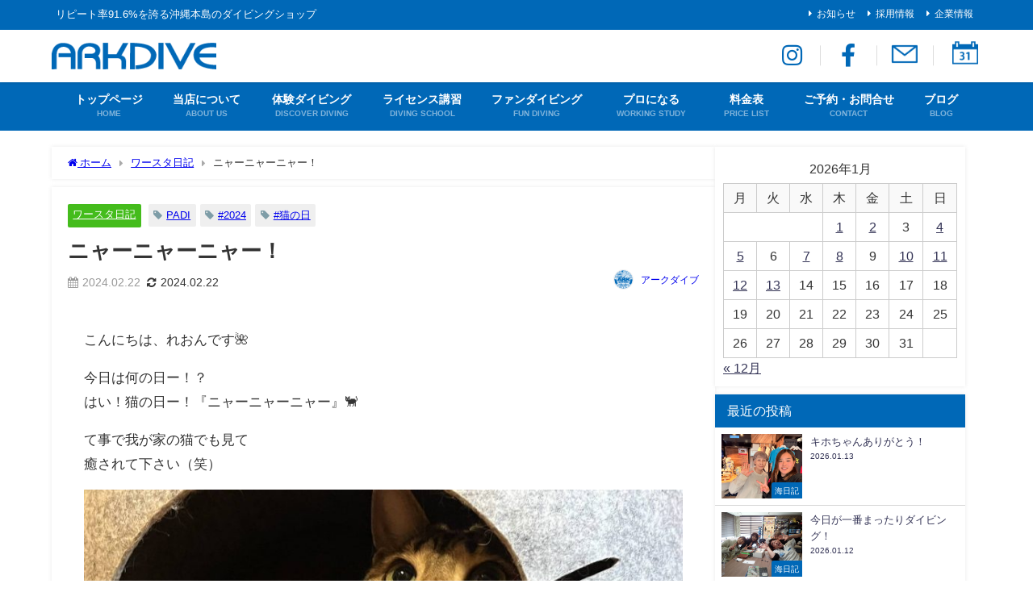

--- FILE ---
content_type: text/html; charset=UTF-8
request_url: https://www.arkdive.com/workingstudy/14289/
body_size: 26463
content:
<!DOCTYPE html>
<html lang="ja">
<head>
<meta charset="utf-8">
<meta http-equiv="X-UA-Compatible" content="IE=edge">
<meta name="viewport" content="width=device-width, initial-scale=1" />
<title>ニャーニャーニャー！ | 沖縄本島のダイビングショップ｜アークダイブ</title>
<meta name="description" content="こんにちは、れおんです🌺 今日は何の日ー！？ はい！猫の日ー！『ニャーニャーニャー』🐈 て事で我が家の猫でも見て 癒されて下さい（笑）">
<meta name="thumbnail" content="https://arkdive.com/cms/wp-content/uploads/2024/02/IMG_9258.jpeg" /><!-- Diver OGP -->
<meta property="og:locale" content="ja_JP" />
<meta property="og:title" content="ニャーニャーニャー！" />
<meta property="og:description" content="こんにちは、れおんです🌺 今日は何の日ー！？ はい！猫の日ー！『ニャーニャーニャー』🐈 て事で我が家の猫でも見て 癒されて下さい（笑）" />
<meta property="og:type" content="article" />
<meta property="og:url" content="https://arkdive.com/workingstudy/14289/" />
<meta property="og:image" content="https://arkdive.com/cms/wp-content/uploads/2024/02/IMG_9258.jpeg" />
<meta property="og:site_name" content="沖縄本島のダイビングショップ｜アークダイブ" />
<meta name="twitter:card" content="summary_large_image" />
<meta name="twitter:title" content="ニャーニャーニャー！" />
<meta name="twitter:url" content="https://arkdive.com/workingstudy/14289/" />
<meta name="twitter:description" content="こんにちは、れおんです🌺 今日は何の日ー！？ はい！猫の日ー！『ニャーニャーニャー』🐈 て事で我が家の猫でも見て 癒されて下さい（笑）" />
<meta name="twitter:image" content="https://arkdive.com/cms/wp-content/uploads/2024/02/IMG_9258.jpeg" />
<!-- / Diver OGP -->
<link rel="canonical" href="https://arkdive.com/workingstudy/14289/">
<link rel="shortcut icon" href="https://arkdive.com/cms/wp-content/uploads/2021/08/logo_m_32.png">
<!--[if IE]>
		<link rel="shortcut icon" href="https://arkdive.com/cms/wp-content/uploads/2021/08/logo_m_16.png">
<![endif]-->
<link rel="apple-touch-icon" href="https://arkdive.com/cms/wp-content/uploads/2021/08/logo_m_144.png" />
<meta name='robots' content='max-image-preview' />
<link rel='dns-prefetch' href='//arkdive.com' />
<link rel='dns-prefetch' href='//cdnjs.cloudflare.com' />
<link rel="alternate" type="application/rss+xml" title="沖縄本島のダイビングショップ｜アークダイブ &raquo; フィード" href="https://arkdive.com/feed/" />
<link rel="alternate" type="application/rss+xml" title="沖縄本島のダイビングショップ｜アークダイブ &raquo; コメントフィード" href="https://arkdive.com/comments/feed/" />
<link rel="alternate" type="application/rss+xml" title="沖縄本島のダイビングショップ｜アークダイブ &raquo; ニャーニャーニャー！ のコメントのフィード" href="https://arkdive.com/workingstudy/14289/feed/" />
<link rel="alternate" title="oEmbed (JSON)" type="application/json+oembed" href="https://arkdive.com/wp-json/oembed/1.0/embed?url=https%3A%2F%2Farkdive.com%2Fworkingstudy%2F14289%2F" />
<link rel="alternate" title="oEmbed (XML)" type="text/xml+oembed" href="https://arkdive.com/wp-json/oembed/1.0/embed?url=https%3A%2F%2Farkdive.com%2Fworkingstudy%2F14289%2F&#038;format=xml" />
<style id='wp-img-auto-sizes-contain-inline-css' type='text/css'>
img:is([sizes=auto i],[sizes^="auto," i]){contain-intrinsic-size:3000px 1500px}
/*# sourceURL=wp-img-auto-sizes-contain-inline-css */
</style>
<link rel='stylesheet'  href='https://arkdive.com/cms/wp-content/plugins/event-organiser/lib/leaflet/leaflet.min.css?ver=1.4.0&#038;theme=6.1.11'  media='all'>
<style id='eo-leaflet.js-inline-css' type='text/css'>
.leaflet-popup-close-button{box-shadow:none!important;}
/*# sourceURL=eo-leaflet.js-inline-css */
</style>
<style id='wp-block-library-inline-css' type='text/css'>
:root{--wp-block-synced-color:#7a00df;--wp-block-synced-color--rgb:122,0,223;--wp-bound-block-color:var(--wp-block-synced-color);--wp-editor-canvas-background:#ddd;--wp-admin-theme-color:#007cba;--wp-admin-theme-color--rgb:0,124,186;--wp-admin-theme-color-darker-10:#006ba1;--wp-admin-theme-color-darker-10--rgb:0,107,160.5;--wp-admin-theme-color-darker-20:#005a87;--wp-admin-theme-color-darker-20--rgb:0,90,135;--wp-admin-border-width-focus:2px}@media (min-resolution:192dpi){:root{--wp-admin-border-width-focus:1.5px}}.wp-element-button{cursor:pointer}:root .has-very-light-gray-background-color{background-color:#eee}:root .has-very-dark-gray-background-color{background-color:#313131}:root .has-very-light-gray-color{color:#eee}:root .has-very-dark-gray-color{color:#313131}:root .has-vivid-green-cyan-to-vivid-cyan-blue-gradient-background{background:linear-gradient(135deg,#00d084,#0693e3)}:root .has-purple-crush-gradient-background{background:linear-gradient(135deg,#34e2e4,#4721fb 50%,#ab1dfe)}:root .has-hazy-dawn-gradient-background{background:linear-gradient(135deg,#faaca8,#dad0ec)}:root .has-subdued-olive-gradient-background{background:linear-gradient(135deg,#fafae1,#67a671)}:root .has-atomic-cream-gradient-background{background:linear-gradient(135deg,#fdd79a,#004a59)}:root .has-nightshade-gradient-background{background:linear-gradient(135deg,#330968,#31cdcf)}:root .has-midnight-gradient-background{background:linear-gradient(135deg,#020381,#2874fc)}:root{--wp--preset--font-size--normal:16px;--wp--preset--font-size--huge:42px}.has-regular-font-size{font-size:1em}.has-larger-font-size{font-size:2.625em}.has-normal-font-size{font-size:var(--wp--preset--font-size--normal)}.has-huge-font-size{font-size:var(--wp--preset--font-size--huge)}.has-text-align-center{text-align:center}.has-text-align-left{text-align:left}.has-text-align-right{text-align:right}.has-fit-text{white-space:nowrap!important}#end-resizable-editor-section{display:none}.aligncenter{clear:both}.items-justified-left{justify-content:flex-start}.items-justified-center{justify-content:center}.items-justified-right{justify-content:flex-end}.items-justified-space-between{justify-content:space-between}.screen-reader-text{border:0;clip-path:inset(50%);height:1px;margin:-1px;overflow:hidden;padding:0;position:absolute;width:1px;word-wrap:normal!important}.screen-reader-text:focus{background-color:#ddd;clip-path:none;color:#444;display:block;font-size:1em;height:auto;left:5px;line-height:normal;padding:15px 23px 14px;text-decoration:none;top:5px;width:auto;z-index:100000}html :where(.has-border-color){border-style:solid}html :where([style*=border-top-color]){border-top-style:solid}html :where([style*=border-right-color]){border-right-style:solid}html :where([style*=border-bottom-color]){border-bottom-style:solid}html :where([style*=border-left-color]){border-left-style:solid}html :where([style*=border-width]){border-style:solid}html :where([style*=border-top-width]){border-top-style:solid}html :where([style*=border-right-width]){border-right-style:solid}html :where([style*=border-bottom-width]){border-bottom-style:solid}html :where([style*=border-left-width]){border-left-style:solid}html :where(img[class*=wp-image-]){height:auto;max-width:100%}:where(figure){margin:0 0 1em}html :where(.is-position-sticky){--wp-admin--admin-bar--position-offset:var(--wp-admin--admin-bar--height,0px)}@media screen and (max-width:600px){html :where(.is-position-sticky){--wp-admin--admin-bar--position-offset:0px}}

/*# sourceURL=wp-block-library-inline-css */
</style><style id='global-styles-inline-css' type='text/css'>
:root{--wp--preset--aspect-ratio--square: 1;--wp--preset--aspect-ratio--4-3: 4/3;--wp--preset--aspect-ratio--3-4: 3/4;--wp--preset--aspect-ratio--3-2: 3/2;--wp--preset--aspect-ratio--2-3: 2/3;--wp--preset--aspect-ratio--16-9: 16/9;--wp--preset--aspect-ratio--9-16: 9/16;--wp--preset--color--black: #000000;--wp--preset--color--cyan-bluish-gray: #abb8c3;--wp--preset--color--white: #ffffff;--wp--preset--color--pale-pink: #f78da7;--wp--preset--color--vivid-red: #cf2e2e;--wp--preset--color--luminous-vivid-orange: #ff6900;--wp--preset--color--luminous-vivid-amber: #fcb900;--wp--preset--color--light-green-cyan: #7bdcb5;--wp--preset--color--vivid-green-cyan: #00d084;--wp--preset--color--pale-cyan-blue: #8ed1fc;--wp--preset--color--vivid-cyan-blue: #0693e3;--wp--preset--color--vivid-purple: #9b51e0;--wp--preset--color--light-blue: #70b8f1;--wp--preset--color--light-red: #ff8178;--wp--preset--color--light-green: #2ac113;--wp--preset--color--light-yellow: #ffe822;--wp--preset--color--light-orange: #ffa30d;--wp--preset--color--blue: #00f;--wp--preset--color--red: #f00;--wp--preset--color--purple: #674970;--wp--preset--color--gray: #ccc;--wp--preset--gradient--vivid-cyan-blue-to-vivid-purple: linear-gradient(135deg,rgb(6,147,227) 0%,rgb(155,81,224) 100%);--wp--preset--gradient--light-green-cyan-to-vivid-green-cyan: linear-gradient(135deg,rgb(122,220,180) 0%,rgb(0,208,130) 100%);--wp--preset--gradient--luminous-vivid-amber-to-luminous-vivid-orange: linear-gradient(135deg,rgb(252,185,0) 0%,rgb(255,105,0) 100%);--wp--preset--gradient--luminous-vivid-orange-to-vivid-red: linear-gradient(135deg,rgb(255,105,0) 0%,rgb(207,46,46) 100%);--wp--preset--gradient--very-light-gray-to-cyan-bluish-gray: linear-gradient(135deg,rgb(238,238,238) 0%,rgb(169,184,195) 100%);--wp--preset--gradient--cool-to-warm-spectrum: linear-gradient(135deg,rgb(74,234,220) 0%,rgb(151,120,209) 20%,rgb(207,42,186) 40%,rgb(238,44,130) 60%,rgb(251,105,98) 80%,rgb(254,248,76) 100%);--wp--preset--gradient--blush-light-purple: linear-gradient(135deg,rgb(255,206,236) 0%,rgb(152,150,240) 100%);--wp--preset--gradient--blush-bordeaux: linear-gradient(135deg,rgb(254,205,165) 0%,rgb(254,45,45) 50%,rgb(107,0,62) 100%);--wp--preset--gradient--luminous-dusk: linear-gradient(135deg,rgb(255,203,112) 0%,rgb(199,81,192) 50%,rgb(65,88,208) 100%);--wp--preset--gradient--pale-ocean: linear-gradient(135deg,rgb(255,245,203) 0%,rgb(182,227,212) 50%,rgb(51,167,181) 100%);--wp--preset--gradient--electric-grass: linear-gradient(135deg,rgb(202,248,128) 0%,rgb(113,206,126) 100%);--wp--preset--gradient--midnight: linear-gradient(135deg,rgb(2,3,129) 0%,rgb(40,116,252) 100%);--wp--preset--font-size--small: .8em;--wp--preset--font-size--medium: 1em;--wp--preset--font-size--large: 1.2em;--wp--preset--font-size--x-large: 42px;--wp--preset--font-size--xlarge: 1.5em;--wp--preset--font-size--xxlarge: 2em;--wp--preset--spacing--20: 0.44rem;--wp--preset--spacing--30: 0.67rem;--wp--preset--spacing--40: 1rem;--wp--preset--spacing--50: 1.5rem;--wp--preset--spacing--60: 2.25rem;--wp--preset--spacing--70: 3.38rem;--wp--preset--spacing--80: 5.06rem;--wp--preset--shadow--natural: 6px 6px 9px rgba(0, 0, 0, 0.2);--wp--preset--shadow--deep: 12px 12px 50px rgba(0, 0, 0, 0.4);--wp--preset--shadow--sharp: 6px 6px 0px rgba(0, 0, 0, 0.2);--wp--preset--shadow--outlined: 6px 6px 0px -3px rgb(255, 255, 255), 6px 6px rgb(0, 0, 0);--wp--preset--shadow--crisp: 6px 6px 0px rgb(0, 0, 0);--wp--custom--spacing--small: max(1.25rem, 5vw);--wp--custom--spacing--medium: clamp(2rem, 8vw, calc(4 * var(--wp--style--block-gap)));--wp--custom--spacing--large: clamp(4rem, 10vw, 8rem);--wp--custom--spacing--outer: var(--wp--custom--spacing--small, 1.25rem);--wp--custom--typography--font-size--huge: clamp(2.25rem, 4vw, 2.75rem);--wp--custom--typography--font-size--gigantic: clamp(2.75rem, 6vw, 3.25rem);--wp--custom--typography--font-size--colossal: clamp(3.25rem, 8vw, 6.25rem);--wp--custom--typography--line-height--tiny: 1.15;--wp--custom--typography--line-height--small: 1.2;--wp--custom--typography--line-height--medium: 1.4;--wp--custom--typography--line-height--normal: 1.6;}:root { --wp--style--global--content-size: 769px;--wp--style--global--wide-size: 1240px; }:where(body) { margin: 0; }.wp-site-blocks > .alignleft { float: left; margin-right: 2em; }.wp-site-blocks > .alignright { float: right; margin-left: 2em; }.wp-site-blocks > .aligncenter { justify-content: center; margin-left: auto; margin-right: auto; }:where(.wp-site-blocks) > * { margin-block-start: 1.5em; margin-block-end: 0; }:where(.wp-site-blocks) > :first-child { margin-block-start: 0; }:where(.wp-site-blocks) > :last-child { margin-block-end: 0; }:root { --wp--style--block-gap: 1.5em; }:root :where(.is-layout-flow) > :first-child{margin-block-start: 0;}:root :where(.is-layout-flow) > :last-child{margin-block-end: 0;}:root :where(.is-layout-flow) > *{margin-block-start: 1.5em;margin-block-end: 0;}:root :where(.is-layout-constrained) > :first-child{margin-block-start: 0;}:root :where(.is-layout-constrained) > :last-child{margin-block-end: 0;}:root :where(.is-layout-constrained) > *{margin-block-start: 1.5em;margin-block-end: 0;}:root :where(.is-layout-flex){gap: 1.5em;}:root :where(.is-layout-grid){gap: 1.5em;}.is-layout-flow > .alignleft{float: left;margin-inline-start: 0;margin-inline-end: 2em;}.is-layout-flow > .alignright{float: right;margin-inline-start: 2em;margin-inline-end: 0;}.is-layout-flow > .aligncenter{margin-left: auto !important;margin-right: auto !important;}.is-layout-constrained > .alignleft{float: left;margin-inline-start: 0;margin-inline-end: 2em;}.is-layout-constrained > .alignright{float: right;margin-inline-start: 2em;margin-inline-end: 0;}.is-layout-constrained > .aligncenter{margin-left: auto !important;margin-right: auto !important;}.is-layout-constrained > :where(:not(.alignleft):not(.alignright):not(.alignfull)){max-width: var(--wp--style--global--content-size);margin-left: auto !important;margin-right: auto !important;}.is-layout-constrained > .alignwide{max-width: var(--wp--style--global--wide-size);}body .is-layout-flex{display: flex;}.is-layout-flex{flex-wrap: wrap;align-items: center;}.is-layout-flex > :is(*, div){margin: 0;}body .is-layout-grid{display: grid;}.is-layout-grid > :is(*, div){margin: 0;}body{padding-top: 0px;padding-right: 0px;padding-bottom: 0px;padding-left: 0px;}:root :where(.wp-element-button, .wp-block-button__link){background-color: #32373c;border-width: 0;color: #fff;font-family: inherit;font-size: inherit;font-style: inherit;font-weight: inherit;letter-spacing: inherit;line-height: inherit;padding-top: calc(0.667em + 2px);padding-right: calc(1.333em + 2px);padding-bottom: calc(0.667em + 2px);padding-left: calc(1.333em + 2px);text-decoration: none;text-transform: inherit;}.has-black-color{color: var(--wp--preset--color--black) !important;}.has-cyan-bluish-gray-color{color: var(--wp--preset--color--cyan-bluish-gray) !important;}.has-white-color{color: var(--wp--preset--color--white) !important;}.has-pale-pink-color{color: var(--wp--preset--color--pale-pink) !important;}.has-vivid-red-color{color: var(--wp--preset--color--vivid-red) !important;}.has-luminous-vivid-orange-color{color: var(--wp--preset--color--luminous-vivid-orange) !important;}.has-luminous-vivid-amber-color{color: var(--wp--preset--color--luminous-vivid-amber) !important;}.has-light-green-cyan-color{color: var(--wp--preset--color--light-green-cyan) !important;}.has-vivid-green-cyan-color{color: var(--wp--preset--color--vivid-green-cyan) !important;}.has-pale-cyan-blue-color{color: var(--wp--preset--color--pale-cyan-blue) !important;}.has-vivid-cyan-blue-color{color: var(--wp--preset--color--vivid-cyan-blue) !important;}.has-vivid-purple-color{color: var(--wp--preset--color--vivid-purple) !important;}.has-light-blue-color{color: var(--wp--preset--color--light-blue) !important;}.has-light-red-color{color: var(--wp--preset--color--light-red) !important;}.has-light-green-color{color: var(--wp--preset--color--light-green) !important;}.has-light-yellow-color{color: var(--wp--preset--color--light-yellow) !important;}.has-light-orange-color{color: var(--wp--preset--color--light-orange) !important;}.has-blue-color{color: var(--wp--preset--color--blue) !important;}.has-red-color{color: var(--wp--preset--color--red) !important;}.has-purple-color{color: var(--wp--preset--color--purple) !important;}.has-gray-color{color: var(--wp--preset--color--gray) !important;}.has-black-background-color{background-color: var(--wp--preset--color--black) !important;}.has-cyan-bluish-gray-background-color{background-color: var(--wp--preset--color--cyan-bluish-gray) !important;}.has-white-background-color{background-color: var(--wp--preset--color--white) !important;}.has-pale-pink-background-color{background-color: var(--wp--preset--color--pale-pink) !important;}.has-vivid-red-background-color{background-color: var(--wp--preset--color--vivid-red) !important;}.has-luminous-vivid-orange-background-color{background-color: var(--wp--preset--color--luminous-vivid-orange) !important;}.has-luminous-vivid-amber-background-color{background-color: var(--wp--preset--color--luminous-vivid-amber) !important;}.has-light-green-cyan-background-color{background-color: var(--wp--preset--color--light-green-cyan) !important;}.has-vivid-green-cyan-background-color{background-color: var(--wp--preset--color--vivid-green-cyan) !important;}.has-pale-cyan-blue-background-color{background-color: var(--wp--preset--color--pale-cyan-blue) !important;}.has-vivid-cyan-blue-background-color{background-color: var(--wp--preset--color--vivid-cyan-blue) !important;}.has-vivid-purple-background-color{background-color: var(--wp--preset--color--vivid-purple) !important;}.has-light-blue-background-color{background-color: var(--wp--preset--color--light-blue) !important;}.has-light-red-background-color{background-color: var(--wp--preset--color--light-red) !important;}.has-light-green-background-color{background-color: var(--wp--preset--color--light-green) !important;}.has-light-yellow-background-color{background-color: var(--wp--preset--color--light-yellow) !important;}.has-light-orange-background-color{background-color: var(--wp--preset--color--light-orange) !important;}.has-blue-background-color{background-color: var(--wp--preset--color--blue) !important;}.has-red-background-color{background-color: var(--wp--preset--color--red) !important;}.has-purple-background-color{background-color: var(--wp--preset--color--purple) !important;}.has-gray-background-color{background-color: var(--wp--preset--color--gray) !important;}.has-black-border-color{border-color: var(--wp--preset--color--black) !important;}.has-cyan-bluish-gray-border-color{border-color: var(--wp--preset--color--cyan-bluish-gray) !important;}.has-white-border-color{border-color: var(--wp--preset--color--white) !important;}.has-pale-pink-border-color{border-color: var(--wp--preset--color--pale-pink) !important;}.has-vivid-red-border-color{border-color: var(--wp--preset--color--vivid-red) !important;}.has-luminous-vivid-orange-border-color{border-color: var(--wp--preset--color--luminous-vivid-orange) !important;}.has-luminous-vivid-amber-border-color{border-color: var(--wp--preset--color--luminous-vivid-amber) !important;}.has-light-green-cyan-border-color{border-color: var(--wp--preset--color--light-green-cyan) !important;}.has-vivid-green-cyan-border-color{border-color: var(--wp--preset--color--vivid-green-cyan) !important;}.has-pale-cyan-blue-border-color{border-color: var(--wp--preset--color--pale-cyan-blue) !important;}.has-vivid-cyan-blue-border-color{border-color: var(--wp--preset--color--vivid-cyan-blue) !important;}.has-vivid-purple-border-color{border-color: var(--wp--preset--color--vivid-purple) !important;}.has-light-blue-border-color{border-color: var(--wp--preset--color--light-blue) !important;}.has-light-red-border-color{border-color: var(--wp--preset--color--light-red) !important;}.has-light-green-border-color{border-color: var(--wp--preset--color--light-green) !important;}.has-light-yellow-border-color{border-color: var(--wp--preset--color--light-yellow) !important;}.has-light-orange-border-color{border-color: var(--wp--preset--color--light-orange) !important;}.has-blue-border-color{border-color: var(--wp--preset--color--blue) !important;}.has-red-border-color{border-color: var(--wp--preset--color--red) !important;}.has-purple-border-color{border-color: var(--wp--preset--color--purple) !important;}.has-gray-border-color{border-color: var(--wp--preset--color--gray) !important;}.has-vivid-cyan-blue-to-vivid-purple-gradient-background{background: var(--wp--preset--gradient--vivid-cyan-blue-to-vivid-purple) !important;}.has-light-green-cyan-to-vivid-green-cyan-gradient-background{background: var(--wp--preset--gradient--light-green-cyan-to-vivid-green-cyan) !important;}.has-luminous-vivid-amber-to-luminous-vivid-orange-gradient-background{background: var(--wp--preset--gradient--luminous-vivid-amber-to-luminous-vivid-orange) !important;}.has-luminous-vivid-orange-to-vivid-red-gradient-background{background: var(--wp--preset--gradient--luminous-vivid-orange-to-vivid-red) !important;}.has-very-light-gray-to-cyan-bluish-gray-gradient-background{background: var(--wp--preset--gradient--very-light-gray-to-cyan-bluish-gray) !important;}.has-cool-to-warm-spectrum-gradient-background{background: var(--wp--preset--gradient--cool-to-warm-spectrum) !important;}.has-blush-light-purple-gradient-background{background: var(--wp--preset--gradient--blush-light-purple) !important;}.has-blush-bordeaux-gradient-background{background: var(--wp--preset--gradient--blush-bordeaux) !important;}.has-luminous-dusk-gradient-background{background: var(--wp--preset--gradient--luminous-dusk) !important;}.has-pale-ocean-gradient-background{background: var(--wp--preset--gradient--pale-ocean) !important;}.has-electric-grass-gradient-background{background: var(--wp--preset--gradient--electric-grass) !important;}.has-midnight-gradient-background{background: var(--wp--preset--gradient--midnight) !important;}.has-small-font-size{font-size: var(--wp--preset--font-size--small) !important;}.has-medium-font-size{font-size: var(--wp--preset--font-size--medium) !important;}.has-large-font-size{font-size: var(--wp--preset--font-size--large) !important;}.has-x-large-font-size{font-size: var(--wp--preset--font-size--x-large) !important;}.has-xlarge-font-size{font-size: var(--wp--preset--font-size--xlarge) !important;}.has-xxlarge-font-size{font-size: var(--wp--preset--font-size--xxlarge) !important;}
/*# sourceURL=global-styles-inline-css */
</style>

<link rel='stylesheet'  href='https://arkdive.com/cms/wp-content/plugins/responsive-lightbox/assets/tosrus/jquery.tosrus.min.css?ver=2.5.0&#038;theme=6.1.11'  media='all'>
<link rel='stylesheet'  href='https://arkdive.com/cms/wp-content/themes/diver/css/style.min.css?ver=6.9&#038;theme=6.1.11'  media='all'>
<link rel='stylesheet'  href='https://arkdive.com/cms/wp-content/themes/diver_child/style.css?theme=6.1.11'  media='all'>
<script type="text/javascript"src="https://arkdive.com/cms/wp-includes/js/jquery/jquery.min.js?ver=3.7.1&amp;theme=6.1.11" id="jquery-core-js"></script>
<script type="text/javascript"src="https://arkdive.com/cms/wp-includes/js/jquery/jquery-migrate.min.js?ver=3.4.1&amp;theme=6.1.11" id="jquery-migrate-js"></script>
<script type="text/javascript"src="https://arkdive.com/cms/wp-content/plugins/responsive-lightbox/assets/dompurify/purify.min.js?ver=3.1.7&amp;theme=6.1.11" id="dompurify-js"></script>
<script type="text/javascript" id="responsive-lightbox-sanitizer-js-before">
/* <![CDATA[ */
window.RLG = window.RLG || {}; window.RLG.sanitizeAllowedHosts = ["youtube.com","www.youtube.com","youtu.be","vimeo.com","player.vimeo.com"];
//# sourceURL=responsive-lightbox-sanitizer-js-before
/* ]]> */
</script>
<script type="text/javascript"src="https://arkdive.com/cms/wp-content/plugins/responsive-lightbox/js/sanitizer.js?ver=2.6.0&amp;theme=6.1.11" id="responsive-lightbox-sanitizer-js"></script>
<script type="text/javascript"src="https://arkdive.com/cms/wp-content/plugins/responsive-lightbox/assets/tosrus/jquery.tosrus.min.js?ver=2.5.0&amp;theme=6.1.11" id="responsive-lightbox-tosrus-js"></script>
<script type="text/javascript"src="https://arkdive.com/cms/wp-includes/js/underscore.min.js?ver=1.13.7&amp;theme=6.1.11" id="underscore-js"></script>
<script type="text/javascript"src="https://arkdive.com/cms/wp-content/plugins/responsive-lightbox/assets/infinitescroll/infinite-scroll.pkgd.min.js?ver=4.0.1&amp;theme=6.1.11" id="responsive-lightbox-infinite-scroll-js"></script>
<script type="text/javascript" id="responsive-lightbox-js-before">
/* <![CDATA[ */
var rlArgs = {"script":"tosrus","selector":"lightbox","customEvents":"","activeGalleries":true,"effect":"slide","infinite":true,"keys":false,"autoplay":true,"pauseOnHover":false,"timeout":4000,"pagination":true,"paginationType":"thumbnails","closeOnClick":false,"woocommerce_gallery":false,"ajaxurl":"https:\/\/arkdive.com\/cms\/wp-admin\/admin-ajax.php","nonce":"e9247b5daf","preview":false,"postId":14289,"scriptExtension":false};

//# sourceURL=responsive-lightbox-js-before
/* ]]> */
</script>
<script type="text/javascript"src="https://arkdive.com/cms/wp-content/plugins/responsive-lightbox/js/front.js?ver=2.6.0&amp;theme=6.1.11" id="responsive-lightbox-js"></script>
<link rel="https://api.w.org/" href="https://arkdive.com/wp-json/" /><link rel="alternate" title="JSON" type="application/json" href="https://arkdive.com/wp-json/wp/v2/posts/14289" /><link rel="EditURI" type="application/rsd+xml" title="RSD" href="https://arkdive.com/cms/xmlrpc.php?rsd" />
<meta name="generator" content="WordPress 6.9" />
<link rel='shortlink' href='https://arkdive.com/?p=14289' />
<meta name="ti-site-data" content="eyJyIjoiMTowITc6MCEzMDowIiwibyI6Imh0dHBzOlwvXC9hcmtkaXZlLmNvbVwvY21zXC93cC1hZG1pblwvYWRtaW4tYWpheC5waHA/YWN0aW9uPXRpX29ubGluZV91c2Vyc19nb29nbGUmYW1wO3A9JTJGd29ya2luZ3N0dWR5JTJGMTQyODklMkYmYW1wO193cG5vbmNlPWE2NzZjMzNmZTUifQ==" /><script type="application/ld+json" class="json-ld">[
    {
        "@context": "https://schema.org",
        "@type": "BlogPosting",
        "mainEntityOfPage": {
            "@type": "WebPage",
            "@id": "https://arkdive.com/workingstudy/14289/"
        },
        "headline": "ニャーニャーニャー！",
        "image": [],
        "description": "こんにちは、れおんです🌺 今日は何の日ー！？ はい！猫の日ー！『ニャーニャーニャー』🐈 て事で我が家の猫でも見て 癒されて下さい（笑）",
        "datePublished": "2024-02-22T21:27:11+09:00",
        "dateModified": "2024-02-22T21:27:11+09:00",
        "articleSection": [
            "ワースタ日記"
        ],
        "author": {
            "@type": "Person",
            "name": "アークダイブ",
            "url": "https://arkdive.com/author/arkdive/"
        },
        "publisher": {
            "@context": "http://schema.org",
            "@type": "Organization",
            "name": "沖縄本島のダイビングショップ｜アークダイブ",
            "description": "リピート率91.6%を誇る沖縄本島のダイビングショップ",
            "logo": {
                "@type": "ImageObject",
                "url": "https://arkdive.com/cms/wp-content/uploads/2021/06/logo_t.png"
            }
        }
    }
]</script>
<style>body{background-image:url('');}</style> <style> #onlynav ul ul,#nav_fixed #nav ul ul,.header-logo #nav ul ul {visibility:hidden;opacity:0;transition:.2s ease-in-out;transform:translateY(-20px);}#onlynav ul li:hover > ul,#nav_fixed #nav ul li:hover > ul,.header-logo #nav ul li:hover > ul{visibility:visible;opacity:1;transform:translateY(0);}</style><style>body{background-color:#ffffff;color:#333333;}:where(a){color:#333355;}:where(a):hover{color:#6495ED}:where(.content){color:#000;}:where(.content) a{color:#6f97bc;}:where(.content) a:hover{color:#6495ED;}.header-wrap,#header ul.sub-menu, #header ul.children,#scrollnav,.description_sp{background:#ffffff;color:#333333}.header-wrap a,#scrollnav a,div.logo_title{color:#333355;}.header-wrap a:hover,div.logo_title:hover{color:#6495ED}.drawer-nav-btn span{background-color:#333355;}.drawer-nav-btn:before,.drawer-nav-btn:after {border-color:#333355;}#scrollnav ul li a{background:rgba(255,255,255,0.8);color:#505050}.header_small_menu{background:#0068b7;color:#fff}.header_small_menu a{color:#fff}.header_small_menu a:hover{color:#94d6dd}#nav_fixed.fixed, #nav_fixed #nav ul ul{background:#ffffff;color:#333333}#nav_fixed.fixed a,#nav_fixed .logo_title{color:#333355}#nav_fixed.fixed a:hover{color:#6495ED}#nav_fixed .drawer-nav-btn:before,#nav_fixed .drawer-nav-btn:after{border-color:#333355;}#nav_fixed .drawer-nav-btn span{background-color:#333355;}#onlynav{background:#0068b7;color:#ffffff}#onlynav ul li a{color:#ffffff}#onlynav ul ul.sub-menu{background:#0068b7}#onlynav div > ul > li > a:before{border-color:#ffffff}#onlynav ul > li:hover > a:hover,#onlynav ul>li:hover>a,#onlynav ul>li:hover li:hover>a,#onlynav ul li:hover ul li ul li:hover > a{background:#5d8ac1;color:#ffffff}#onlynav ul li ul li ul:before{border-left-color:#ffffff}#onlynav ul li:last-child ul li ul:before{border-right-color:#ffffff}#bigfooter{background:#f0f0f0;color:#333333}#bigfooter a{color:#333355}#bigfooter a:hover{color:#6495ED}#footer{background:#0068b7;color:#ffffff}#footer a{color:#ffffff}#footer a:hover{color:#94d6dd}#sidebar .widget{background:#fff;color:#333;}#sidebar .widget a{color:#333355;}#sidebar .widget a:hover{color:#6495ED;}.post-box-contents,#main-wrap #pickup_posts_container img,.hentry, #single-main .post-sub,.navigation,.single_thumbnail,.in_loop,#breadcrumb,.pickup-cat-list,.maintop-widget, .mainbottom-widget,#share_plz,.sticky-post-box,.catpage_content_wrap,.cat-post-main{background:#fff;}.post-box{border-color:#eee;}.drawer_content_title,.searchbox_content_title{background:#eee;color:#333;}.drawer-nav,#header_search{background:#ffffff}.drawer-nav,.drawer-nav a,#header_search,#header_search a{color:#000}#footer_sticky_menu{background:rgba(255,255,255,.8)}.footermenu_col{background:rgba(255,255,255,.8);color:#333;}a.page-numbers{background:#afafaf;color:#fff;}.pagination .current{background:#607d8b;color:#fff;}</style><style>@media screen and (min-width:1201px){#main-wrap,.header-wrap .header-logo,.header_small_content,.bigfooter_wrap,.footer_content,.container_top_widget,.container_bottom_widget{width:100%;}}@media screen and (max-width:1200px){ #main-wrap,.header-wrap .header-logo, .header_small_content, .bigfooter_wrap,.footer_content, .container_top_widget, .container_bottom_widget{width:100%;}}@media screen and (max-width:768px){#main-wrap,.header-wrap .header-logo,.header_small_content,.bigfooter_wrap,.footer_content,.container_top_widget,.container_bottom_widget{width:100%;}}@media screen and (min-width:960px){#sidebar {width:310px;}}</style><style>@media screen and (min-width:1201px){#main-wrap{width:90%;}}@media screen and (max-width:1200px){ #main-wrap{width:96%;}}</style><style type="text/css" id="diver-custom-heading-css">.content h2:where(:not([class])),:where(.is-editor-blocks) :where(.content) h2:not(.sc_heading){color:#fff;background-color:#607d8b;border-radius:5px;}.content h3:where(:not([class])),:where(.is-editor-blocks) :where(.content) h3:not(.sc_heading){color:#000;background-color:#000;border-bottom:2px solid #000;background:transparent;padding-left:0px;padding-right:0px;}.content h4:where(:not([class])),:where(.is-editor-blocks) :where(.content) h4:not(.sc_heading){color:#000;background-color:#000;background:transparent;display:flex;align-items:center;padding:0px;}.content h4:where(:not([class])):before,:where(.is-editor-blocks) :where(.content) h4:not(.sc_heading):before{content:"";width:.6em;height:.6em;margin-right:.6em;background-color:#000;transform:rotate(45deg);}.content h5:where(:not([class])),:where(.is-editor-blocks) :where(.content) h5:not(.sc_heading){color:#000;}</style><link rel="icon" href="https://arkdive.com/cms/wp-content/uploads/2021/09/cropped-logo512-32x32.png" sizes="32x32" />
<link rel="icon" href="https://arkdive.com/cms/wp-content/uploads/2021/09/cropped-logo512-192x192.png" sizes="192x192" />
<link rel="apple-touch-icon" href="https://arkdive.com/cms/wp-content/uploads/2021/09/cropped-logo512-180x180.png" />
<meta name="msapplication-TileImage" content="https://arkdive.com/cms/wp-content/uploads/2021/09/cropped-logo512-270x270.png" />
<script src="https://www.youtube.com/iframe_api"></script>

<!-- fontawesome 5 add by hanahana 2021.08.09 -->
<link rel="stylesheet" href="https://use.fontawesome.com/releases/v5.15.4/css/all.css" integrity="sha384-DyZ88mC6Up2uqS4h/KRgHuoeGwBcD4Ng9SiP4dIRy0EXTlnuz47vAwmeGwVChigm" crossorigin="anonymous">
<!-- スクロールアニメーションスクリプト add by hanahana 2021.07.30 --> 
<script src="https://unpkg.com/scrollreveal"></script>
<link rel="stylesheet" href="https://arkdive.com/cms/wp-content/themes/diver_child/style-sub.css">
<script src="https://cdnjs.cloudflare.com/ajax/libs/jquery/2.1.3/jquery.min.js"></script> 
<script type="text/javascript" src="/js/scroll-hint.js"></script> 
<script>
 $(function(){
  new ScrollHint('.table-scroll', {
    remainingTime: 5000,
	i18n: {
    scrollable: 'スクロールできます'
    }
  });
}); 
</script>
<link rel="stylesheet" type="text/css" href="/css/scroll-hint.css">
<!-- Global site tag (gtag.js) - Google Analytics --> 
<script async src="https://www.googletagmanager.com/gtag/js?id=G-DY57E74W3F"></script> 
<script>
  window.dataLayer = window.dataLayer || [];
  function gtag(){dataLayer.push(arguments);}
  gtag('js', new Date());

  gtag('config', 'G-DY57E74W3F');
  gtag('config', 'AW-1047353384');
</script> 
<!-- Event snippet for 通話ボタンクリック conversion page
In your html page, add the snippet and call gtag_report_conversion when someone clicks on the chosen link or button. --> 
<script>
function gtag_report_conversion(url) {
  var callback = function () {
    if (typeof(url) != 'undefined') {
      window.location = url;
    }
  };
  gtag('event', 'conversion', {
      'send_to': 'AW-1047353384/OerPCPvA2qQBEKiwtfMD',
      'event_callback': callback
  });
  return false;
}
</script>
<link rel='stylesheet'  href='https://maxcdn.bootstrapcdn.com/font-awesome/4.7.0/css/font-awesome.min.css'  media='all'>
<link rel='stylesheet'  href='https://cdnjs.cloudflare.com/ajax/libs/lity/2.3.1/lity.min.css'  media='all'>
</head>
<body itemscope="itemscope" itemtype="http://schema.org/WebPage" class="wp-singular post-template-default single single-post postid-14289 single-format-standard wp-embed-responsive wp-theme-diver wp-child-theme-diver_child  l-sidebar-right">
<div id="container">
<!-- header -->
<!-- lpページでは表示しない -->
<div id="header" class="clearfix">
  <header class="header-wrap" role="banner" itemscope="itemscope" itemtype="http://schema.org/WPHeader">
    	<div class="header_small_menu clearfix">
		<div class="header_small_content">
			<div id="description">リピート率91.6%を誇る沖縄本島のダイビングショップ</div>
			<nav class="header_small_menu_right" role="navigation" itemscope="itemscope" itemtype="http://scheme.org/SiteNavigationElement">
				<ul id="menu-%e3%83%9f%e3%83%8b%e3%83%98%e3%83%83%e3%83%80%e3%83%bc%e3%83%a1%e3%83%8b%e3%83%a5%e3%83%bc" class="menu"><li id="menu-item-2110" class="menu-item menu-item-type-custom menu-item-object-custom menu-item-2110"><a href="/news/">お知らせ</a></li>
<li id="menu-item-1438" class="menu-item menu-item-type-post_type menu-item-object-page menu-item-1438"><a href="https://arkdive.com/about/recruit/">採用情報</a></li>
<li id="menu-item-1435" class="menu-item menu-item-type-post_type menu-item-object-page menu-item-1435"><a href="https://arkdive.com/about/company/">企業情報</a></li>
</ul>			</nav>
		</div>
	</div>
    <div class="header-logo clearfix">
      <!-- 	<button type="button" class="drawer-toggle drawer-hamburger">
	  <span class="sr-only">toggle navigation</span>
	  <span class="drawer-hamburger-icon"></span>
	</button> -->

	<div class="drawer-nav-btn-wrap"><span class="drawer-nav-btn"><span></span></span></div>


      
      <!-- /Navigation -->
      <div id="logo">
                <a href="https://arkdive.com/">
                <img src="https://arkdive.com/cms/wp-content/uploads/2021/06/logo_t.png" alt="沖縄本島のダイビングショップ｜アークダイブ">
                </a> </div>
      <!-- アイコンエリア追加 add by hanahana 2021.08.08 -->
      <ul class="menubar_ico_list">
        <li><a href="https://www.instagram.com/okinawa_arkdive/" target="_blank">
          <div class="sns"><i class="fab fa-instagram"></i></div>
          </a></li>
        <li><a href="https://www.facebook.com/arkdive/" target="_blank">
          <div class="sns"><i class="fab fa-facebook-f"></i></div>
          </a></li>
        <li><a href="https://arkdive.com/contact/"><img src="/cms/wp-content/uploads/2021/08/contact-ico.png" alt="予約" /></a></li>
        <li><a href="https://arkdive.com/fun/calendar/"><img src="/cms/wp-content/uploads/2021/08/calender-ico.png" alt="イベントカレンダー" /></a></li>
      </ul>
          </div>
  </header>
  <nav id="scrollnav" class="inline-nospace" role="navigation" itemscope="itemscope" itemtype="http://scheme.org/SiteNavigationElement">
      </nav>
  
		<div id="nav_fixed">
		<div class="header-logo clearfix">
			<!-- Navigation -->
			<!-- 	<button type="button" class="drawer-toggle drawer-hamburger">
	  <span class="sr-only">toggle navigation</span>
	  <span class="drawer-hamburger-icon"></span>
	</button> -->

	<div class="drawer-nav-btn-wrap"><span class="drawer-nav-btn"><span></span></span></div>



			<!-- /Navigation -->
			<div class="logo clearfix">
				<a href="https://arkdive.com/">
					
													<img src="https://arkdive.com/cms/wp-content/uploads/2021/06/logo_t.png" alt="沖縄本島のダイビングショップ｜アークダイブ" width="250" height="60">
													
									</a>
			</div>
					<nav id="nav" role="navigation" itemscope="itemscope" itemtype="http://scheme.org/SiteNavigationElement">
				<div class="menu-%e3%82%b0%e3%83%ad%e3%83%bc%e3%83%90%e3%83%ab%e3%83%a1%e3%83%8b%e3%83%a5%e3%83%bc-container"><ul id="fixnavul" class="menu"><li id="menu-item-33" class="menu-item menu-item-type-custom menu-item-object-custom menu-item-33"><a href="/"><div class="menu_title">トップページ</div><div class="menu_desc">HOME</div></a></li>
<li id="menu-item-958" class="menu-item menu-item-type-post_type menu-item-object-page menu-item-has-children menu-item-958"><a href="https://arkdive.com/about/"><div class="menu_title">当店について</div><div class="menu_desc">ABOUT US</div></a>
<ul class="sub-menu">
	<li id="menu-item-902" class="menu-item menu-item-type-custom menu-item-object-custom menu-item-902"><a href="/staff/">スタッフ紹介</a></li>
	<li id="menu-item-1374" class="menu-item menu-item-type-post_type menu-item-object-page menu-item-1374"><a href="https://arkdive.com/about/pickup/">送迎サービス</a></li>
	<li id="menu-item-1380" class="menu-item menu-item-type-post_type menu-item-object-page menu-item-1380"><a href="https://arkdive.com/about/member/">ARK会員サービス</a></li>
	<li id="menu-item-1348" class="menu-item menu-item-type-post_type menu-item-object-page menu-item-1348"><a href="https://arkdive.com/about/gear/">器材お預かりサービス</a></li>
	<li id="menu-item-1388" class="menu-item menu-item-type-post_type menu-item-object-page menu-item-1388"><a href="https://arkdive.com/about/safety/">安全対策について</a></li>
	<li id="menu-item-2615" class="menu-item menu-item-type-post_type menu-item-object-page menu-item-2615"><a href="https://arkdive.com/about/access/">アクセス</a></li>
</ul>
</li>
<li id="menu-item-2713" class="menu-item menu-item-type-post_type menu-item-object-page menu-item-has-children menu-item-2713"><a href="https://arkdive.com/discover/"><div class="menu_title">体験ダイビング</div><div class="menu_desc">DISCOVER DIVING</div></a>
<ul class="sub-menu">
	<li id="menu-item-2822" class="menu-item menu-item-type-post_type menu-item-object-page menu-item-2822"><a href="https://arkdive.com/discover/ds/">青の洞窟体験ダイビング</a></li>
	<li id="menu-item-2896" class="menu-item menu-item-type-post_type menu-item-object-page menu-item-2896"><a href="https://arkdive.com/discover/dp/">青の洞窟体験ダイビング＋パラセーリング</a></li>
	<li id="menu-item-17061" class="menu-item menu-item-type-post_type menu-item-object-page menu-item-17061"><a href="https://arkdive.com/discover/kerama/">慶良間諸島体験2回ダイビング</a></li>
	<li id="menu-item-2981" class="menu-item menu-item-type-post_type menu-item-object-page menu-item-2981"><a href="https://arkdive.com/discover/message/">こだわり</a></li>
	<li id="menu-item-10149" class="menu-item menu-item-type-post_type menu-item-object-page menu-item-10149"><a href="https://arkdive.com/discover/guarantee/">全額返金保証制度</a></li>
	<li id="menu-item-2970" class="menu-item menu-item-type-post_type menu-item-object-page menu-item-2970"><a href="https://arkdive.com/discover/discount/">割引き情報</a></li>
</ul>
</li>
<li id="menu-item-493" class="menu-item menu-item-type-post_type menu-item-object-page menu-item-has-children menu-item-493"><a href="https://arkdive.com/school/"><div class="menu_title">ライセンス講習</div><div class="menu_desc">DIVING SCHOOL</div></a>
<ul class="sub-menu">
	<li id="menu-item-800" class="menu-item menu-item-type-post_type menu-item-object-page menu-item-800"><a href="https://arkdive.com/school/ow/">オープンウォーターダイバー</a></li>
	<li id="menu-item-1750" class="menu-item menu-item-type-post_type menu-item-object-page menu-item-1750"><a href="https://arkdive.com/school/owaow/">オープンウォーター＋アドバンスセット</a></li>
	<li id="menu-item-17997" class="menu-item menu-item-type-post_type menu-item-object-page menu-item-17997"><a href="https://arkdive.com/school/owaowsp/">オープンウォーター＋アドバンス＋SP5種セット</a></li>
	<li id="menu-item-1471" class="menu-item menu-item-type-post_type menu-item-object-page menu-item-has-children menu-item-1471"><a href="https://arkdive.com/school/sp/">スペシャルティ</a>
	<ul class="sub-menu">
		<li id="menu-item-1502" class="menu-item menu-item-type-post_type menu-item-object-page menu-item-1502"><a href="https://arkdive.com/school/sp/sp1/">スキルを磨く</a></li>
		<li id="menu-item-1551" class="menu-item menu-item-type-post_type menu-item-object-page menu-item-1551"><a href="https://arkdive.com/school/sp/sp2/">楽しみ方を知る</a></li>
		<li id="menu-item-1563" class="menu-item menu-item-type-post_type menu-item-object-page menu-item-1563"><a href="https://arkdive.com/school/sp/sp3/">行動範囲を広げる</a></li>
	</ul>
</li>
	<li id="menu-item-1606" class="menu-item menu-item-type-post_type menu-item-object-page menu-item-1606"><a href="https://arkdive.com/school/aow/">アドバンスドオープンウォーターダイバー</a></li>
	<li id="menu-item-17996" class="menu-item menu-item-type-post_type menu-item-object-page menu-item-17996"><a href="https://arkdive.com/school/aowsp/">アドバンス＋SP5種セット</a></li>
	<li id="menu-item-1653" class="menu-item menu-item-type-post_type menu-item-object-page menu-item-1653"><a href="https://arkdive.com/school/red/">レスキューダイバー</a></li>
	<li id="menu-item-1699" class="menu-item menu-item-type-post_type menu-item-object-page menu-item-1699"><a href="https://arkdive.com/school/msd/">マスタースクーバダイバー</a></li>
	<li id="menu-item-1725" class="menu-item menu-item-type-post_type menu-item-object-page menu-item-1725"><a href="https://arkdive.com/school/dm/">ダイブマスター</a></li>
	<li id="menu-item-1785" class="menu-item menu-item-type-post_type menu-item-object-page menu-item-1785"><a href="https://arkdive.com/school/idc/">インストラクター開発コース（IDC）</a></li>
	<li id="menu-item-1738" class="menu-item menu-item-type-post_type menu-item-object-page menu-item-1738"><a href="https://arkdive.com/school/efr/">エマージェンシーファーストレスポンス</a></li>
	<li id="menu-item-3358" class="menu-item menu-item-type-post_type menu-item-object-page menu-item-3358"><a href="https://arkdive.com/school/prezent/">プレゼント情報</a></li>
</ul>
</li>
<li id="menu-item-1221" class="menu-item menu-item-type-post_type menu-item-object-page menu-item-has-children menu-item-1221"><a href="https://arkdive.com/fun/"><div class="menu_title">ファンダイビング</div><div class="menu_desc">FUN DIVING</div></a>
<ul class="sub-menu">
	<li id="menu-item-1258" class="menu-item menu-item-type-post_type menu-item-object-page menu-item-1258"><a href="https://arkdive.com/fun/boat/">ボートファンダイビング</a></li>
	<li id="menu-item-1320" class="menu-item menu-item-type-post_type menu-item-object-page menu-item-1320"><a href="https://arkdive.com/fun/beach/">ビーチファンダイビング</a></li>
	<li id="menu-item-3121" class="menu-item menu-item-type-custom menu-item-object-custom menu-item-3121"><a href="/fun/calendar/">年間スケジュール</a></li>
</ul>
</li>
<li id="menu-item-1935" class="menu-item menu-item-type-post_type menu-item-object-page menu-item-has-children menu-item-1935"><a href="https://arkdive.com/working-study/"><div class="menu_title">プロになる</div><div class="menu_desc">WORKING STUDY</div></a>
<ul class="sub-menu">
	<li id="menu-item-10948" class="menu-item menu-item-type-custom menu-item-object-custom menu-item-10948"><a href="/working-study/#apply">募集要項</a></li>
	<li id="menu-item-2106" class="menu-item menu-item-type-post_type menu-item-object-page menu-item-2106"><a href="https://arkdive.com/working-study/course/">コース内容</a></li>
	<li id="menu-item-2195" class="menu-item menu-item-type-post_type menu-item-object-page menu-item-2195"><a href="https://arkdive.com/working-study/cost/">費用について</a></li>
	<li id="menu-item-2336" class="menu-item menu-item-type-post_type menu-item-object-page menu-item-2336"><a href="https://arkdive.com/working-study/facility/">施設について</a></li>
	<li id="menu-item-2414" class="menu-item menu-item-type-post_type menu-item-object-page menu-item-2414"><a href="https://arkdive.com/working-study/graduate/">卒業実績</a></li>
	<li id="menu-item-10971" class="menu-item menu-item-type-post_type menu-item-object-page menu-item-10971"><a href="https://arkdive.com/about/recruit/recruit-form/">応募フォーム</a></li>
</ul>
</li>
<li id="menu-item-2590" class="menu-item menu-item-type-post_type menu-item-object-page menu-item-2590"><a href="https://arkdive.com/price/"><div class="menu_title">料金表</div><div class="menu_desc">PRICE LIST</div></a></li>
<li id="menu-item-2645" class="menu-item menu-item-type-post_type menu-item-object-page menu-item-has-children menu-item-2645"><a href="https://arkdive.com/contact/"><div class="menu_title">ご予約・お問合せ</div><div class="menu_desc">CONTACT</div></a>
<ul class="sub-menu">
	<li id="menu-item-2646" class="menu-item menu-item-type-post_type menu-item-object-page menu-item-2646"><a href="https://arkdive.com/contact/faq/">よくある質問</a></li>
	<li id="menu-item-2647" class="menu-item menu-item-type-post_type menu-item-object-page menu-item-2647"><a href="https://arkdive.com/contact/doc/">各種書類ダウンロード</a></li>
</ul>
</li>
<li id="menu-item-3705" class="menu-item menu-item-type-custom menu-item-object-custom menu-item-has-children menu-item-3705"><a href="/index.php#blog"><div class="menu_title">ブログ</div><div class="menu_desc">BLOG</div></a>
<ul class="sub-menu">
	<li id="menu-item-3706" class="menu-item menu-item-type-custom menu-item-object-custom menu-item-3706"><a href="/category/diary/">海日記</a></li>
	<li id="menu-item-3707" class="menu-item menu-item-type-custom menu-item-object-custom menu-item-3707"><a href="/category/log/">海ログ</a></li>
	<li id="menu-item-3708" class="menu-item menu-item-type-custom menu-item-object-custom menu-item-3708"><a href="/category/workingstudy/">ワースタ日記</a></li>
	<li id="menu-item-4330" class="menu-item menu-item-type-custom menu-item-object-custom menu-item-4330"><a href="/category/meiouniv/">名桜日記</a></li>
	<li id="menu-item-3948" class="menu-item menu-item-type-custom menu-item-object-custom menu-item-3948"><a href="/photogallery/">フォトギャラリー</a></li>
</ul>
</li>
</ul></div>			</nav>
				</div>
	</div>
      <nav id="onlynav" class="onlynav" role="navigation" itemscope="itemscope" itemtype="http://scheme.org/SiteNavigationElement">
    <div class="menu-%e3%82%b0%e3%83%ad%e3%83%bc%e3%83%90%e3%83%ab%e3%83%a1%e3%83%8b%e3%83%a5%e3%83%bc-container"><ul id="onlynavul" class="menu"><li class="menu-item menu-item-type-custom menu-item-object-custom menu-item-33"><a href="/"><div class="menu_title">トップページ</div><div class="menu_desc">HOME</div></a></li>
<li class="menu-item menu-item-type-post_type menu-item-object-page menu-item-has-children menu-item-958"><a href="https://arkdive.com/about/"><div class="menu_title">当店について</div><div class="menu_desc">ABOUT US</div></a>
<ul class="sub-menu">
	<li class="menu-item menu-item-type-custom menu-item-object-custom menu-item-902"><a href="/staff/">スタッフ紹介</a></li>
	<li class="menu-item menu-item-type-post_type menu-item-object-page menu-item-1374"><a href="https://arkdive.com/about/pickup/">送迎サービス</a></li>
	<li class="menu-item menu-item-type-post_type menu-item-object-page menu-item-1380"><a href="https://arkdive.com/about/member/">ARK会員サービス</a></li>
	<li class="menu-item menu-item-type-post_type menu-item-object-page menu-item-1348"><a href="https://arkdive.com/about/gear/">器材お預かりサービス</a></li>
	<li class="menu-item menu-item-type-post_type menu-item-object-page menu-item-1388"><a href="https://arkdive.com/about/safety/">安全対策について</a></li>
	<li class="menu-item menu-item-type-post_type menu-item-object-page menu-item-2615"><a href="https://arkdive.com/about/access/">アクセス</a></li>
</ul>
</li>
<li class="menu-item menu-item-type-post_type menu-item-object-page menu-item-has-children menu-item-2713"><a href="https://arkdive.com/discover/"><div class="menu_title">体験ダイビング</div><div class="menu_desc">DISCOVER DIVING</div></a>
<ul class="sub-menu">
	<li class="menu-item menu-item-type-post_type menu-item-object-page menu-item-2822"><a href="https://arkdive.com/discover/ds/">青の洞窟体験ダイビング</a></li>
	<li class="menu-item menu-item-type-post_type menu-item-object-page menu-item-2896"><a href="https://arkdive.com/discover/dp/">青の洞窟体験ダイビング＋パラセーリング</a></li>
	<li class="menu-item menu-item-type-post_type menu-item-object-page menu-item-17061"><a href="https://arkdive.com/discover/kerama/">慶良間諸島体験2回ダイビング</a></li>
	<li class="menu-item menu-item-type-post_type menu-item-object-page menu-item-2981"><a href="https://arkdive.com/discover/message/">こだわり</a></li>
	<li class="menu-item menu-item-type-post_type menu-item-object-page menu-item-10149"><a href="https://arkdive.com/discover/guarantee/">全額返金保証制度</a></li>
	<li class="menu-item menu-item-type-post_type menu-item-object-page menu-item-2970"><a href="https://arkdive.com/discover/discount/">割引き情報</a></li>
</ul>
</li>
<li class="menu-item menu-item-type-post_type menu-item-object-page menu-item-has-children menu-item-493"><a href="https://arkdive.com/school/"><div class="menu_title">ライセンス講習</div><div class="menu_desc">DIVING SCHOOL</div></a>
<ul class="sub-menu">
	<li class="menu-item menu-item-type-post_type menu-item-object-page menu-item-800"><a href="https://arkdive.com/school/ow/">オープンウォーターダイバー</a></li>
	<li class="menu-item menu-item-type-post_type menu-item-object-page menu-item-1750"><a href="https://arkdive.com/school/owaow/">オープンウォーター＋アドバンスセット</a></li>
	<li class="menu-item menu-item-type-post_type menu-item-object-page menu-item-17997"><a href="https://arkdive.com/school/owaowsp/">オープンウォーター＋アドバンス＋SP5種セット</a></li>
	<li class="menu-item menu-item-type-post_type menu-item-object-page menu-item-has-children menu-item-1471"><a href="https://arkdive.com/school/sp/">スペシャルティ</a>
	<ul class="sub-menu">
		<li class="menu-item menu-item-type-post_type menu-item-object-page menu-item-1502"><a href="https://arkdive.com/school/sp/sp1/">スキルを磨く</a></li>
		<li class="menu-item menu-item-type-post_type menu-item-object-page menu-item-1551"><a href="https://arkdive.com/school/sp/sp2/">楽しみ方を知る</a></li>
		<li class="menu-item menu-item-type-post_type menu-item-object-page menu-item-1563"><a href="https://arkdive.com/school/sp/sp3/">行動範囲を広げる</a></li>
	</ul>
</li>
	<li class="menu-item menu-item-type-post_type menu-item-object-page menu-item-1606"><a href="https://arkdive.com/school/aow/">アドバンスドオープンウォーターダイバー</a></li>
	<li class="menu-item menu-item-type-post_type menu-item-object-page menu-item-17996"><a href="https://arkdive.com/school/aowsp/">アドバンス＋SP5種セット</a></li>
	<li class="menu-item menu-item-type-post_type menu-item-object-page menu-item-1653"><a href="https://arkdive.com/school/red/">レスキューダイバー</a></li>
	<li class="menu-item menu-item-type-post_type menu-item-object-page menu-item-1699"><a href="https://arkdive.com/school/msd/">マスタースクーバダイバー</a></li>
	<li class="menu-item menu-item-type-post_type menu-item-object-page menu-item-1725"><a href="https://arkdive.com/school/dm/">ダイブマスター</a></li>
	<li class="menu-item menu-item-type-post_type menu-item-object-page menu-item-1785"><a href="https://arkdive.com/school/idc/">インストラクター開発コース（IDC）</a></li>
	<li class="menu-item menu-item-type-post_type menu-item-object-page menu-item-1738"><a href="https://arkdive.com/school/efr/">エマージェンシーファーストレスポンス</a></li>
	<li class="menu-item menu-item-type-post_type menu-item-object-page menu-item-3358"><a href="https://arkdive.com/school/prezent/">プレゼント情報</a></li>
</ul>
</li>
<li class="menu-item menu-item-type-post_type menu-item-object-page menu-item-has-children menu-item-1221"><a href="https://arkdive.com/fun/"><div class="menu_title">ファンダイビング</div><div class="menu_desc">FUN DIVING</div></a>
<ul class="sub-menu">
	<li class="menu-item menu-item-type-post_type menu-item-object-page menu-item-1258"><a href="https://arkdive.com/fun/boat/">ボートファンダイビング</a></li>
	<li class="menu-item menu-item-type-post_type menu-item-object-page menu-item-1320"><a href="https://arkdive.com/fun/beach/">ビーチファンダイビング</a></li>
	<li class="menu-item menu-item-type-custom menu-item-object-custom menu-item-3121"><a href="/fun/calendar/">年間スケジュール</a></li>
</ul>
</li>
<li class="menu-item menu-item-type-post_type menu-item-object-page menu-item-has-children menu-item-1935"><a href="https://arkdive.com/working-study/"><div class="menu_title">プロになる</div><div class="menu_desc">WORKING STUDY</div></a>
<ul class="sub-menu">
	<li class="menu-item menu-item-type-custom menu-item-object-custom menu-item-10948"><a href="/working-study/#apply">募集要項</a></li>
	<li class="menu-item menu-item-type-post_type menu-item-object-page menu-item-2106"><a href="https://arkdive.com/working-study/course/">コース内容</a></li>
	<li class="menu-item menu-item-type-post_type menu-item-object-page menu-item-2195"><a href="https://arkdive.com/working-study/cost/">費用について</a></li>
	<li class="menu-item menu-item-type-post_type menu-item-object-page menu-item-2336"><a href="https://arkdive.com/working-study/facility/">施設について</a></li>
	<li class="menu-item menu-item-type-post_type menu-item-object-page menu-item-2414"><a href="https://arkdive.com/working-study/graduate/">卒業実績</a></li>
	<li class="menu-item menu-item-type-post_type menu-item-object-page menu-item-10971"><a href="https://arkdive.com/about/recruit/recruit-form/">応募フォーム</a></li>
</ul>
</li>
<li class="menu-item menu-item-type-post_type menu-item-object-page menu-item-2590"><a href="https://arkdive.com/price/"><div class="menu_title">料金表</div><div class="menu_desc">PRICE LIST</div></a></li>
<li class="menu-item menu-item-type-post_type menu-item-object-page menu-item-has-children menu-item-2645"><a href="https://arkdive.com/contact/"><div class="menu_title">ご予約・お問合せ</div><div class="menu_desc">CONTACT</div></a>
<ul class="sub-menu">
	<li class="menu-item menu-item-type-post_type menu-item-object-page menu-item-2646"><a href="https://arkdive.com/contact/faq/">よくある質問</a></li>
	<li class="menu-item menu-item-type-post_type menu-item-object-page menu-item-2647"><a href="https://arkdive.com/contact/doc/">各種書類ダウンロード</a></li>
</ul>
</li>
<li class="menu-item menu-item-type-custom menu-item-object-custom menu-item-has-children menu-item-3705"><a href="/index.php#blog"><div class="menu_title">ブログ</div><div class="menu_desc">BLOG</div></a>
<ul class="sub-menu">
	<li class="menu-item menu-item-type-custom menu-item-object-custom menu-item-3706"><a href="/category/diary/">海日記</a></li>
	<li class="menu-item menu-item-type-custom menu-item-object-custom menu-item-3707"><a href="/category/log/">海ログ</a></li>
	<li class="menu-item menu-item-type-custom menu-item-object-custom menu-item-3708"><a href="/category/workingstudy/">ワースタ日記</a></li>
	<li class="menu-item menu-item-type-custom menu-item-object-custom menu-item-4330"><a href="/category/meiouniv/">名桜日記</a></li>
	<li class="menu-item menu-item-type-custom menu-item-object-custom menu-item-3948"><a href="/photogallery/">フォトギャラリー</a></li>
</ul>
</li>
</ul></div>  </nav>
  </div>
<div class="d_sp">
  </div>

<div id="main-wrap">
	<!-- main -->
		<div class="l-main-container">
		<main id="single-main"  style="margin-right:-330px;padding-right:330px;" role="main">
					
								<div id="breadcrumb"><ul itemscope itemtype="http://schema.org/BreadcrumbList"><li itemprop="itemListElement" itemscope itemtype="http://schema.org/ListItem"><a href="https://arkdive.com/" itemprop="item"><span itemprop="name"><i class="fa fa-home" aria-hidden="true"></i> ホーム</span></a><meta itemprop="position" content="1" /></li><li itemprop="itemListElement" itemscope itemtype="http://schema.org/ListItem"><a href="https://arkdive.com/category/workingstudy/" itemprop="item"><span itemprop="name">ワースタ日記</span></a><meta itemprop="position" content="2" /></li><li itemprop="itemListElement" itemscope itemtype="http://schema.org/ListItem"><span itemprop="name">ニャーニャーニャー！</span><meta itemprop="position" content="3" /></li></ul></div> 
					<div id="content_area" class="fadeIn animated">
												<article id="post-14289" class="post-14289 post type-post status-publish format-standard hentry category-workingstudy tag-303 tag-337 tag-padi">
							<header>
								<div class="post-meta clearfix">
									<div class="cat-tag">
																					<div class="single-post-category" style="background:#44bc1c"><a href="https://arkdive.com/category/workingstudy/" rel="category tag">ワースタ日記</a></div>
																				<div class="tag"><a href="https://arkdive.com/tag/padi/" rel="tag">PADI</a></div><div class="tag"><a href="https://arkdive.com/tag/2024/" rel="tag">#2024</a></div><div class="tag"><a href="https://arkdive.com/tag/%e7%8c%ab%e3%81%ae%e6%97%a5/" rel="tag">#猫の日</a></div>									</div>

									<h1 class="single-post-title entry-title">ニャーニャーニャー！</h1>
									<div class="post-meta-bottom">
																												<time class="single-post-date published updated" datetime="2024-02-22"><i class="fa fa-calendar" aria-hidden="true"></i>2024.02.22</time>
																												<time class="single-post-date modified" datetime="2024-02-22"><i class="fa fa-refresh" aria-hidden="true"></i>2024.02.22</time>
																		
									</div>
																			<ul class="post-author vcard author">
										<li class="post-author-thum"><img alt='' src='https://secure.gravatar.com/avatar/337225baa3354c8dd264e6be4d16ccfe329446917e3aa02df422e067e4c802cd?s=25&#038;d=mm&#038;r=g' srcset='https://secure.gravatar.com/avatar/337225baa3354c8dd264e6be4d16ccfe329446917e3aa02df422e067e4c802cd?s=50&#038;d=mm&#038;r=g 2x' class='avatar avatar-25 photo' height='25' width='25' decoding='async'/></li>
										<li class="post-author-name fn post-author"><a href="https://arkdive.com/author/arkdive/">アークダイブ</a>
										</li>
										</ul>
																	</div>
								    
    							</header>
							<section class="single-post-main">
																		

									<div class="content">
																		<p>こんにちは、れおんです🌺</p>
<p>今日は何の日ー！？<br />
はい！猫の日ー！『ニャーニャーニャー』🐈</p>
<p>て事で我が家の猫でも見て<br />
癒されて下さい（笑）</p>
<p><img fetchpriority="high" decoding="async" src="https://arkdive.com/cms/wp-content/uploads/2024/02/IMG_9258.jpeg" alt="" width="800" height="600" class="aligncenter size-full wp-image-14290" srcset="https://arkdive.com/cms/wp-content/uploads/2024/02/IMG_9258.jpeg 800w, https://arkdive.com/cms/wp-content/uploads/2024/02/IMG_9258-400x300.jpeg 400w, https://arkdive.com/cms/wp-content/uploads/2024/02/IMG_9258-768x576.jpeg 768w" sizes="(max-width: 800px) 100vw, 800px" /></p>
									</div>

									
									<div class="bottom_ad clearfix">
																						
																		</div>

									    
            <div class="share-button sns small" >
                <a class='facebook' href='http://www.facebook.com/share.php?u=https%3A%2F%2Farkdive.com%2Fworkingstudy%2F14289%2F&title=%E3%83%8B%E3%83%A3%E3%83%BC%E3%83%8B%E3%83%A3%E3%83%BC%E3%83%8B%E3%83%A3%E3%83%BC%EF%BC%81+-+%E6%B2%96%E7%B8%84%E6%9C%AC%E5%B3%B6%E3%81%AE%E3%83%80%E3%82%A4%E3%83%93%E3%83%B3%E3%82%B0%E3%82%B7%E3%83%A7%E3%83%83%E3%83%97%EF%BD%9C%E3%82%A2%E3%83%BC%E3%82%AF%E3%83%80%E3%82%A4%E3%83%96' target='_blank' rel='noopener noreferrer'><i class="fa fa-facebook"></i><span class='sns_name'>Facebook</span></a><a class='twitter' href='https://twitter.com/intent/post?url=https%3A%2F%2Farkdive.com%2Fworkingstudy%2F14289%2F&text=%E3%83%8B%E3%83%A3%E3%83%BC%E3%83%8B%E3%83%A3%E3%83%BC%E3%83%8B%E3%83%A3%E3%83%BC%EF%BC%81+-+%E6%B2%96%E7%B8%84%E6%9C%AC%E5%B3%B6%E3%81%AE%E3%83%80%E3%82%A4%E3%83%93%E3%83%B3%E3%82%B0%E3%82%B7%E3%83%A7%E3%83%83%E3%83%97%EF%BD%9C%E3%82%A2%E3%83%BC%E3%82%AF%E3%83%80%E3%82%A4%E3%83%96&tw_p=tweetbutton' target='_blank' rel='noopener noreferrer'><svg width="1200" height="1227" viewBox="0 0 1200 1227" fill="currentColor" xmlns="http://www.w3.org/2000/svg">
                <path d="M714.163 519.284L1160.89 0H1055.03L667.137 450.887L357.328 0H0L468.492 681.821L0 1226.37H105.866L515.491 750.218L842.672 1226.37H1200L714.137 519.284H714.163ZM569.165 687.828L521.697 619.934L144.011 79.6944H306.615L611.412 515.685L658.88 583.579L1055.08 1150.3H892.476L569.165 687.854V687.828Z"/>
                </svg><span class='sns_name'>post</span></a><a class='line' href='https://line.me/R/msg/text/?%E3%83%8B%E3%83%A3%E3%83%BC%E3%83%8B%E3%83%A3%E3%83%BC%E3%83%8B%E3%83%A3%E3%83%BC%EF%BC%81+-+%E6%B2%96%E7%B8%84%E6%9C%AC%E5%B3%B6%E3%81%AE%E3%83%80%E3%82%A4%E3%83%93%E3%83%B3%E3%82%B0%E3%82%B7%E3%83%A7%E3%83%83%E3%83%97%EF%BD%9C%E3%82%A2%E3%83%BC%E3%82%AF%E3%83%80%E3%82%A4%E3%83%96%0Ahttps%3A%2F%2Farkdive.com%2Fworkingstudy%2F14289%2F' target='_blank' rel='noopener noreferrer'><span class="text">LINE</span></a>    
        </div>
    									  <div class="post_footer_author_title">この記事を書いた人</div>
  <div class="post_footer_author clearfix">
  <div class="post_author_user clearfix vcard author">
    <div class="post_thum"><img alt='アークダイブ' src='https://secure.gravatar.com/avatar/337225baa3354c8dd264e6be4d16ccfe329446917e3aa02df422e067e4c802cd?s=100&#038;d=mm&#038;r=g' srcset='https://secure.gravatar.com/avatar/337225baa3354c8dd264e6be4d16ccfe329446917e3aa02df422e067e4c802cd?s=200&#038;d=mm&#038;r=g 2x' class='avatar avatar-100 photo' height='100' width='100' decoding='async'/>
          <ul class="profile_sns">
        
      </ul>
    </div>
    <div class="post_author_user_meta">
      <div class="post-author fn"><a href="https://arkdive.com/author/arkdive/">アークダイブ</a></div>
      <div class="post-description">世界屈指の透明度と、多種多様な生態系を誇る沖縄でのダイビング。楽しいのは当たり前です。<br/>
お客様に感動して頂くためには、スタッフのコミュニケーションスキルがとても重要です。アークダイブでは、お客様の気持ちを理解し、お客様に寄り添った接客を心がけております。<br/>
移動中やログ付け、アフターダイブまで、コミュニケーションを大切にすることで、ダイビングを通してお客様とお店、海、沖縄、そしてお客様同士をつなぐ架け橋になることが私たちの願いです。</div>
    </div>
  </div>
        <div class="post_footer_author_title_post">最近書いた記事</div>
    <div class="author-post-wrap">
          <div class="author-post hvr-fade-post">
      <a href="https://arkdive.com/diary/19348/" title="キホちゃんありがとう！" rel="bookmark">
        <figure class="author-post-thumb post-box-thumbnail__wrap">
          <img src="[data-uri]" width="800" height="600" data-src="https://arkdive.com/cms/wp-content/uploads/2026/01/IMG_0386.jpeg" class="lazyload" loading="lazy">                    <div class="author-post-cat"><span style="background:#0068b7">海日記</span></div>
        </figure>
        <div class="author-post-meta">
          <div class="author-post-title">キホちゃんありがとう！</div>
        </div>
      </a>
      </div>
            <div class="author-post hvr-fade-post">
      <a href="https://arkdive.com/diary/19345/" title="今日が一番まったりダイビング！" rel="bookmark">
        <figure class="author-post-thumb post-box-thumbnail__wrap">
          <img src="[data-uri]" width="800" height="600" data-src="https://arkdive.com/cms/wp-content/uploads/2026/01/P1120140.jpg" class="lazyload" loading="lazy">                    <div class="author-post-cat"><span style="background:#0068b7">海日記</span></div>
        </figure>
        <div class="author-post-meta">
          <div class="author-post-title">今日が一番まったりダイビング！</div>
        </div>
      </a>
      </div>
            <div class="author-post hvr-fade-post">
      <a href="https://arkdive.com/diary/19342/" title="久しぶりの3ビーチ！" rel="bookmark">
        <figure class="author-post-thumb post-box-thumbnail__wrap">
          <img src="[data-uri]" width="800" height="600" data-src="https://arkdive.com/cms/wp-content/uploads/2026/01/S__33054816.jpg" class="lazyload" loading="lazy">                    <div class="author-post-cat"><span style="background:#0068b7">海日記</span></div>
        </figure>
        <div class="author-post-meta">
          <div class="author-post-title">久しぶりの3ビーチ！</div>
        </div>
      </a>
      </div>
            <div class="author-post hvr-fade-post">
      <a href="https://arkdive.com/diary/19338/" title="冬の沖縄、始まるよ～♪" rel="bookmark">
        <figure class="author-post-thumb post-box-thumbnail__wrap">
          <img src="[data-uri]" width="400" height="240" alt="冬の沖縄、始まるよ～♪" loading="lazy" data-src="https://arkdive.com/cms/wp-content/uploads/2026/01/IMG_0501-400x240.jpeg" class="lazyload">                    <div class="author-post-cat"><span style="background:#0068b7">海日記</span></div>
        </figure>
        <div class="author-post-meta">
          <div class="author-post-title">冬の沖縄、始まるよ～♪</div>
        </div>
      </a>
      </div>
            </div>
      </div>
							</section>
							<footer class="article_footer">
								<!-- コメント -->
																<!-- 関連キーワード -->
																		<div class="single_title">関連キーワード</div>
										<div class="tag_area">
											<div class="tag"><a href="https://arkdive.com/tag/2024/" rel="tag">#2024</a></div><div class="tag"><a href="https://arkdive.com/tag/%e7%8c%ab%e3%81%ae%e6%97%a5/" rel="tag">#猫の日</a></div><div class="tag"><a href="https://arkdive.com/tag/padi/" rel="tag">PADI</a></div>										</div>
									
								<!-- 関連記事 -->
								<div class="single_title"><span class="cat-link"><a href="https://arkdive.com/category/workingstudy/" rel="category tag">ワースタ日記</a></span>の関連記事</div>
<ul class="newpost_list">
			<li class="post_list_wrap clearfix hvr-fade-post">
		<a class="clearfix" href="https://arkdive.com/workingstudy/19187/" title="🌸合格🌸" rel="bookmark">
		<figure class="post-box-thumbnail__wrap">
		<img src="[data-uri]" width="800" height="600" data-src="https://arkdive.com/cms/wp-content/uploads/2025/12/IMG_4841.jpeg" class="lazyload" loading="lazy">		</figure>
		<div class="meta">
		<div class="title">🌸合格🌸</div>
		<time class="date" datetime="2025-12-13">
		2025.12.13		</time>
		</div>
		</a>
		</li>
				<li class="post_list_wrap clearfix hvr-fade-post">
		<a class="clearfix" href="https://arkdive.com/workingstudy/19160/" title="フルーツ大国🍎" rel="bookmark">
		<figure class="post-box-thumbnail__wrap">
		<img src="[data-uri]" width="600" height="800" data-src="https://arkdive.com/cms/wp-content/uploads/2025/11/IMG_7889.jpeg" class="lazyload" loading="lazy">		</figure>
		<div class="meta">
		<div class="title">フルーツ大国🍎</div>
		<time class="date" datetime="2025-11-30">
		2025.11.30		</time>
		</div>
		</a>
		</li>
				<li class="post_list_wrap clearfix hvr-fade-post">
		<a class="clearfix" href="https://arkdive.com/workingstudy/19129/" title="部活飲み🍻" rel="bookmark">
		<figure class="post-box-thumbnail__wrap">
		<img src="[data-uri]" width="600" height="800" data-src="https://arkdive.com/cms/wp-content/uploads/2025/11/IMG_7816.jpeg" class="lazyload" loading="lazy">		</figure>
		<div class="meta">
		<div class="title">部活飲み🍻</div>
		<time class="date" datetime="2025-11-24">
		2025.11.24		</time>
		</div>
		</a>
		</li>
				<li class="post_list_wrap clearfix hvr-fade-post">
		<a class="clearfix" href="https://arkdive.com/workingstudy/19120/" title="オカゲサマ製麺🍜" rel="bookmark">
		<figure class="post-box-thumbnail__wrap">
		<img src="[data-uri]" width="600" height="800" data-src="https://arkdive.com/cms/wp-content/uploads/2025/11/IMG_7778.jpeg" class="lazyload" loading="lazy">		</figure>
		<div class="meta">
		<div class="title">オカゲサマ製麺🍜</div>
		<time class="date" datetime="2025-11-21">
		2025.11.21		</time>
		</div>
		</a>
		</li>
				<li class="post_list_wrap clearfix hvr-fade-post">
		<a class="clearfix" href="https://arkdive.com/workingstudy/19111/" title="合格🌸" rel="bookmark">
		<figure class="post-box-thumbnail__wrap">
		<img src="[data-uri]" width="600" height="800" data-src="https://arkdive.com/cms/wp-content/uploads/2025/11/IMG_7788.jpeg" class="lazyload" loading="lazy">		</figure>
		<div class="meta">
		<div class="title">合格🌸</div>
		<time class="date" datetime="2025-11-19">
		2025.11.19		</time>
		</div>
		</a>
		</li>
				<li class="post_list_wrap clearfix hvr-fade-post">
		<a class="clearfix" href="https://arkdive.com/workingstudy/19098/" title="もとなり🍜" rel="bookmark">
		<figure class="post-box-thumbnail__wrap">
		<img src="[data-uri]" width="600" height="800" data-src="https://arkdive.com/cms/wp-content/uploads/2025/11/IMG_7681.jpeg" class="lazyload" loading="lazy">		</figure>
		<div class="meta">
		<div class="title">もとなり🍜</div>
		<time class="date" datetime="2025-11-17">
		2025.11.17		</time>
		</div>
		</a>
		</li>
		</ul>
															</footer>
						</article>
					</div>
					<!-- CTA -->
										<!-- navigation -->
					<ul class='navigation-post '><li class='navigation-post__item previous_post container-has-bg'><a class='navigation-post__link' href='https://arkdive.com/diary/14286/'><div class="navigation-post__thumb"><img src="[data-uri]" width="800" height="700" data-src="https://arkdive.com/cms/wp-content/uploads/2024/02/GOPR6151.jpg" class="lazyload" loading="lazy"></div><div class='navigation-post__title'>うねりが～～</div></a></li><li class='navigation-post__item next_post container-has-bg'><a class='navigation-post__link' href='https://arkdive.com/workingstudy/14292/'><div class='navigation-post__title'>今日は！！！！！</div><div class="navigation-post__thumb"><img src="[data-uri]" width="800" height="594" data-src="https://arkdive.com/cms/wp-content/uploads/2024/02/IMG_9261.jpeg" class="lazyload" loading="lazy"></div></a></li></ul>
					
						 
 										<div class="post-sub">
						<!-- bigshare -->
						<!-- rabdom_posts(bottom) -->
						  <div class="single_title">おすすめの記事</div>
  <section class="recommend-post">
            <article role="article" class="single-recommend clearfix hvr-fade-post" style="">
          <a class="clearfix" href="https://arkdive.com/diary/12815/" title="これから、いっぱいスキューバするぞー‼" rel="bookmark">
          <figure class="recommend-thumb post-box-thumbnail__wrap">
              <img src="[data-uri]" width="800" height="600" data-src="https://arkdive.com/cms/wp-content/uploads/2023/09/kakakakakakaka.jpeg" class="lazyload" loading="lazy">                        <div class="recommend-cat" style="background:#0068b7">海日記</div>
          </figure>
          <section class="recommend-meta">
            <div class="recommend-title">
                  これから、いっぱいスキューバするぞー‼            </div>
            <div class="recommend-desc">畑さん、カムカムさん、講習ありがとうございました。ボートがめちゃくちゃ楽しかったです♡海の綺麗さ、ステキなスポットに感動しました。ウミガメと...</div>
          </section>
          </a>
        </article>
              <article role="article" class="single-recommend clearfix hvr-fade-post" style="">
          <a class="clearfix" href="https://arkdive.com/workingstudy/13850/" title="𝐇𝐚𝐩𝐩𝐲 𝐍𝐞𝐰 𝐘𝐞𝐚𝐫" rel="bookmark">
          <figure class="recommend-thumb post-box-thumbnail__wrap">
              <img src="[data-uri]" width="554" height="554" data-src="https://arkdive.com/cms/wp-content/uploads/2024/01/IMG_6260.jpeg" class="lazyload" loading="lazy">                        <div class="recommend-cat" style="background:#44bc1c">ワースタ日記</div>
          </figure>
          <section class="recommend-meta">
            <div class="recommend-title">
                  𝐇𝐚𝐩𝐩𝐲 𝐍𝐞𝐰 𝐘𝐞𝐚𝐫            </div>
            <div class="recommend-desc">皆様、新年あけましておめでとうございます！ タクミです！ 今年もよろしくお願いします！ 2024年はどんなダイビングライフにしたいですか？ ...</div>
          </section>
          </a>
        </article>
              <article role="article" class="single-recommend clearfix hvr-fade-post" style="">
          <a class="clearfix" href="https://arkdive.com/diary/3748/" title="復活ゾ☆" rel="bookmark">
          <figure class="recommend-thumb post-box-thumbnail__wrap">
              <img src="[data-uri]" width="800" height="600" data-src="https://arkdive.com/cms/wp-content/uploads/2022/04/P4290035.jpg" class="lazyload" loading="lazy">                        <div class="recommend-cat" style="background:#0068b7">海日記</div>
          </figure>
          <section class="recommend-meta">
            <div class="recommend-title">
                  復活ゾ☆            </div>
            <div class="recommend-desc">ヒロちゃんありがとう！復活です⤴【しんちゃん】...</div>
          </section>
          </a>
        </article>
              <article role="article" class="single-recommend clearfix hvr-fade-post" style="">
          <a class="clearfix" href="https://arkdive.com/diary/7982/" title="またやりたいです(^^)" rel="bookmark">
          <figure class="recommend-thumb post-box-thumbnail__wrap">
              <img src="[data-uri]" width="400" height="300" data-src="https://arkdive.com/cms/wp-content/uploads/2022/10/GOPR8807-400x300.jpg" class="lazyload" loading="lazy">                        <div class="recommend-cat" style="background:#0068b7">海日記</div>
          </figure>
          <section class="recommend-meta">
            <div class="recommend-title">
                  またやりたいです(^^)            </div>
            <div class="recommend-desc">初めて海に潜ったので、怖くて不安でしたが、とても親切に教えていただきフレンドリーでとても楽しかったです。またやりたいです(^^)【まゆか】 ...</div>
          </section>
          </a>
        </article>
              <article role="article" class="single-recommend clearfix hvr-fade-post" style="">
          <a class="clearfix" href="https://arkdive.com/diary/14242/" title="クジラッキー！" rel="bookmark">
          <figure class="recommend-thumb post-box-thumbnail__wrap">
              <img src="[data-uri]" width="800" height="600" data-src="https://arkdive.com/cms/wp-content/uploads/2024/02/P2150001.jpg" class="lazyload" loading="lazy">                        <div class="recommend-cat" style="background:#0068b7">海日記</div>
          </figure>
          <section class="recommend-meta">
            <div class="recommend-title">
                  クジラッキー！            </div>
            <div class="recommend-desc">３日間ありがとうございました！クジラも見れてよかったです！また来ます「りえ」 目標のクジラも発見！カニとウミウシ祭り楽しかった！ちーさん１日...</div>
          </section>
          </a>
        </article>
              <article role="article" class="single-recommend clearfix hvr-fade-post" style="">
          <a class="clearfix" href="https://arkdive.com/diary/17713/" title="砂辺♡" rel="bookmark">
          <figure class="recommend-thumb post-box-thumbnail__wrap">
              <img src="[data-uri]" width="800" height="600" data-src="https://arkdive.com/cms/wp-content/uploads/2025/06/IMG_2050.jpeg" class="lazyload" loading="lazy">                        <div class="recommend-cat" style="background:#0068b7">海日記</div>
          </figure>
          <section class="recommend-meta">
            <div class="recommend-title">
                  砂辺♡            </div>
            <div class="recommend-desc">最終日の砂辺、楽しく潜れました【てつ】...</div>
          </section>
          </a>
        </article>
              <article role="article" class="single-recommend clearfix hvr-fade-post" style="">
          <a class="clearfix" href="https://arkdive.com/meiouniv/4193/" title="2022年前期名桜大学ダイビング実習～プール講習編～" rel="bookmark">
          <figure class="recommend-thumb post-box-thumbnail__wrap">
              <img src="[data-uri]" width="800" height="600" data-src="https://arkdive.com/cms/wp-content/uploads/2022/05/1-1.jpg" class="lazyload" loading="lazy">                        <div class="recommend-cat" style="background:#dd9933">名桜日記</div>
          </figure>
          <section class="recommend-meta">
            <div class="recommend-title">
                  2022年前期名桜大学ダイビング実習～プール講習編～            </div>
            <div class="recommend-desc">どーもハタちゃんです！ やってきましたダイビング実習二日目！プール講習編のスタートですよー！ 太陽サンサンの晴れ模様！プールで開催するのがも...</div>
          </section>
          </a>
        </article>
              <article role="article" class="single-recommend clearfix hvr-fade-post" style="">
          <a class="clearfix" href="https://arkdive.com/diary/9827/" title="人生の一つの体験になりました！" rel="bookmark">
          <figure class="recommend-thumb post-box-thumbnail__wrap">
              <img src="[data-uri]" width="800" height="600" data-src="https://arkdive.com/cms/wp-content/uploads/2023/01/GOPR4025.jpg" class="lazyload" loading="lazy">                        <div class="recommend-cat" style="background:#0068b7">海日記</div>
          </figure>
          <section class="recommend-meta">
            <div class="recommend-title">
                  人生の一つの体験になりました！            </div>
            <div class="recommend-desc">すごく良かったと思います。 人生の一つの体験になりました。 ありがとうございました！ 【ムンヘ】...</div>
          </section>
          </a>
        </article>
            </section>
											</div>
									</main>

		<!-- /main -->
			<!-- sidebar -->
	<div id="sidebar" role="complementary">
		<div class="sidebar_content">
						<div id="calendar-3" class="widget widget_calendar"><div id="calendar_wrap" class="calendar_wrap"><table id="wp-calendar" class="wp-calendar-table">
	<caption>2026年1月</caption>
	<thead>
	<tr>
		<th scope="col" aria-label="月曜日">月</th>
		<th scope="col" aria-label="火曜日">火</th>
		<th scope="col" aria-label="水曜日">水</th>
		<th scope="col" aria-label="木曜日">木</th>
		<th scope="col" aria-label="金曜日">金</th>
		<th scope="col" aria-label="土曜日">土</th>
		<th scope="col" aria-label="日曜日">日</th>
	</tr>
	</thead>
	<tbody>
	<tr>
		<td colspan="3" class="pad">&nbsp;</td><td><a href="https://arkdive.com/date/2026/01/01/" aria-label="2026年1月1日 に投稿を公開">1</a></td><td><a href="https://arkdive.com/date/2026/01/02/" aria-label="2026年1月2日 に投稿を公開">2</a></td><td>3</td><td><a href="https://arkdive.com/date/2026/01/04/" aria-label="2026年1月4日 に投稿を公開">4</a></td>
	</tr>
	<tr>
		<td><a href="https://arkdive.com/date/2026/01/05/" aria-label="2026年1月5日 に投稿を公開">5</a></td><td>6</td><td><a href="https://arkdive.com/date/2026/01/07/" aria-label="2026年1月7日 に投稿を公開">7</a></td><td><a href="https://arkdive.com/date/2026/01/08/" aria-label="2026年1月8日 に投稿を公開">8</a></td><td>9</td><td><a href="https://arkdive.com/date/2026/01/10/" aria-label="2026年1月10日 に投稿を公開">10</a></td><td><a href="https://arkdive.com/date/2026/01/11/" aria-label="2026年1月11日 に投稿を公開">11</a></td>
	</tr>
	<tr>
		<td><a href="https://arkdive.com/date/2026/01/12/" aria-label="2026年1月12日 に投稿を公開">12</a></td><td><a href="https://arkdive.com/date/2026/01/13/" aria-label="2026年1月13日 に投稿を公開">13</a></td><td id="today">14</td><td>15</td><td>16</td><td>17</td><td>18</td>
	</tr>
	<tr>
		<td>19</td><td>20</td><td>21</td><td>22</td><td>23</td><td>24</td><td>25</td>
	</tr>
	<tr>
		<td>26</td><td>27</td><td>28</td><td>29</td><td>30</td><td>31</td>
		<td class="pad" colspan="1">&nbsp;</td>
	</tr>
	</tbody>
	</table><nav aria-label="前と次の月" class="wp-calendar-nav">
		<span class="wp-calendar-nav-prev"><a href="https://arkdive.com/date/2025/12/">&laquo; 12月</a></span>
		<span class="pad">&nbsp;</span>
		<span class="wp-calendar-nav-next">&nbsp;</span>
	</nav></div></div>        <div id="diver_widget_newpost-7" class="widget widget_diver_widget_newpost">      
      <div class="widgettitle">最近の投稿</div>        <ul>
                                          <li class="widget_post_list clearfix">
              <a class="clearfix" href="https://arkdive.com/diary/19348/" title="キホちゃんありがとう！">
                              <div class="post_list_thumb" style="width: 100px;height:80px;">
                <img src="[data-uri]" width="800" height="600" data-src="https://arkdive.com/cms/wp-content/uploads/2026/01/IMG_0386.jpeg" class="lazyload" loading="lazy">                                      <div class="post_list_cat" style="background:#0068b7;">海日記</div>
                  
                                   </div>
                             <div class="meta" style="margin-left:-110px;padding-left:110px;">
                    <div class="post_list_title">キホちゃんありがとう！</div>
                    <div class="post_list_tag">
                                                              </div>
                                            
                    <div class="post_list_date">2026.01.13</div>              </div>
              </a>
            </li>
                                  <li class="widget_post_list clearfix">
              <a class="clearfix" href="https://arkdive.com/diary/19345/" title="今日が一番まったりダイビング！">
                              <div class="post_list_thumb" style="width: 100px;height:80px;">
                <img src="[data-uri]" width="800" height="600" data-src="https://arkdive.com/cms/wp-content/uploads/2026/01/P1120140.jpg" class="lazyload" loading="lazy">                                      <div class="post_list_cat" style="background:#0068b7;">海日記</div>
                  
                                   </div>
                             <div class="meta" style="margin-left:-110px;padding-left:110px;">
                    <div class="post_list_title">今日が一番まったりダイビング！</div>
                    <div class="post_list_tag">
                                                              </div>
                                            
                    <div class="post_list_date">2026.01.12</div>              </div>
              </a>
            </li>
                                  <li class="widget_post_list clearfix">
              <a class="clearfix" href="https://arkdive.com/diary/19342/" title="久しぶりの3ビーチ！">
                              <div class="post_list_thumb" style="width: 100px;height:80px;">
                <img src="[data-uri]" width="800" height="600" data-src="https://arkdive.com/cms/wp-content/uploads/2026/01/S__33054816.jpg" class="lazyload" loading="lazy">                                      <div class="post_list_cat" style="background:#0068b7;">海日記</div>
                  
                                   </div>
                             <div class="meta" style="margin-left:-110px;padding-left:110px;">
                    <div class="post_list_title">久しぶりの3ビーチ！</div>
                    <div class="post_list_tag">
                                                              </div>
                                            
                    <div class="post_list_date">2026.01.11</div>              </div>
              </a>
            </li>
                                  <li class="widget_post_list clearfix">
              <a class="clearfix" href="https://arkdive.com/diary/19338/" title="冬の沖縄、始まるよ～♪">
                              <div class="post_list_thumb" style="width: 100px;height:80px;">
                <img src="[data-uri]" width="400" height="300" alt="冬の沖縄、始まるよ～♪" loading="lazy" data-src="https://arkdive.com/cms/wp-content/uploads/2026/01/IMG_0501-400x300.jpeg" class="lazyload">                                      <div class="post_list_cat" style="background:#0068b7;">海日記</div>
                  
                                   </div>
                             <div class="meta" style="margin-left:-110px;padding-left:110px;">
                    <div class="post_list_title">冬の沖縄、始まるよ～♪</div>
                    <div class="post_list_tag">
                                        <div class="tag">arkdive</div><div class="tag">アークダイブ</div><div class="tag">kerama</div><div class="tag">慶良間</div>                      </div>
                                            
                    <div class="post_list_date">2026.01.10</div>              </div>
              </a>
            </li>
                                  <li class="widget_post_list clearfix">
              <a class="clearfix" href="https://arkdive.com/log/19313/" title="ファンダイビング＠年末年始いろいろ！">
                              <div class="post_list_thumb" style="width: 100px;height:80px;">
                <img src="[data-uri]" width="800" height="600" data-src="https://arkdive.com/cms/wp-content/uploads/2026/01/1.jpg" class="lazyload" loading="lazy">                                      <div class="post_list_cat" style="background:#ff6666;">海ログ</div>
                  
                                   </div>
                             <div class="meta" style="margin-left:-110px;padding-left:110px;">
                    <div class="post_list_title">ファンダイビング＠年末年始いろいろ！</div>
                    <div class="post_list_tag">
                                                              </div>
                                            
                    <div class="post_list_date">2026.01.08</div>              </div>
              </a>
            </li>
                                  <li class="widget_post_list clearfix">
              <a class="clearfix" href="https://arkdive.com/diary/19301/" title="ゴリチョでシメ！">
                              <div class="post_list_thumb" style="width: 100px;height:80px;">
                <img src="[data-uri]" width="800" height="450" data-src="https://arkdive.com/cms/wp-content/uploads/2026/01/IMG_0305.jpeg" class="lazyload" loading="lazy">                                      <div class="post_list_cat" style="background:#0068b7;">海日記</div>
                  
                                   </div>
                             <div class="meta" style="margin-left:-110px;padding-left:110px;">
                    <div class="post_list_title">ゴリチョでシメ！</div>
                    <div class="post_list_tag">
                                                              </div>
                                            
                    <div class="post_list_date">2026.01.07</div>              </div>
              </a>
            </li>
                                  <li class="widget_post_list clearfix">
              <a class="clearfix" href="https://arkdive.com/diary/19297/" title="">
                              <div class="post_list_thumb" style="width: 100px;height:80px;">
                <img src="[data-uri]" width="800" height="450" data-src="https://arkdive.com/cms/wp-content/uploads/2026/01/IMG_0289.jpeg" class="lazyload" loading="lazy">                                      <div class="post_list_cat" style="background:#0068b7;">海日記</div>
                  
                                   </div>
                             <div class="meta" style="margin-left:-110px;padding-left:110px;">
                    <div class="post_list_title"></div>
                    <div class="post_list_tag">
                                        <div class="tag">ファンダイビング</div><div class="tag">アークダイブ</div><div class="tag">okinawa</div><div class="tag">恩納村</div>                      </div>
                                            
                    <div class="post_list_date">2026.01.05</div>              </div>
              </a>
            </li>
                                  <li class="widget_post_list clearfix">
              <a class="clearfix" href="https://arkdive.com/diary/19294/" title="慶良間体験☆">
                              <div class="post_list_thumb" style="width: 100px;height:80px;">
                <img src="[data-uri]" width="400" height="273" alt="慶良間体験☆" loading="lazy" data-src="https://arkdive.com/cms/wp-content/uploads/2025/04/IMG_5187-400x273.jpeg" class="lazyload">                                      <div class="post_list_cat" style="background:#0068b7;">海日記</div>
                  
                                   </div>
                             <div class="meta" style="margin-left:-110px;padding-left:110px;">
                    <div class="post_list_title">慶良間体験☆</div>
                    <div class="post_list_tag">
                                        <div class="tag">arkdive</div><div class="tag">アークダイブ</div><div class="tag">ウミガメ</div>                      </div>
                                            
                    <div class="post_list_date">2026.01.05</div>              </div>
              </a>
            </li>
          
          
                </ul>
        </div>    <div id="search-7" class="widget widget_search"><form method="get" class="searchform" action="https://arkdive.com/" role="search">
	<input type="text" placeholder="検索" name="s" class="s">
	<input type="submit" class="searchsubmit" value="">
</form></div>        <div id="diver_widget_profile-2" class="widget widget_diver_widget_profile">                        <div class="diver_widget_profile clearfix">
                            <div class="clearfix coverimg lazyload on" data-bg="https://arkdive.com/cms/wp-content/uploads/2021/08/cover_arkdive.jpg">
                  <img class="lazyload" src="[data-uri]" data-src="https://arkdive.com/cms/wp-content/uploads/2021/08/logo_ico.png" alt="userimg" />
                </div>
                            <div class="img_meta">
                    <div class="name">アークダイブ</div>
                    <ul class="profile_sns">

                    <li><a class="facebook" href="https://www.facebook.com/arkdive/"><i class="fa fa-facebook"></i></a></li><li><a class="instagram" href="https://www.instagram.com/okinawa_arkdive/"><i class="fa fa-instagram" aria-hidden="true"></i></a></li>

                    </ul>
                  </div>
              <div class="meta">
                人生を豊かにするダイビングライフを              </div>
                          </div>
        </div>        						<div id="fix_sidebar">
																			</div>
		</div>
	</div>
	<!-- /sidebar -->
	</div>
</div>
				</div>
		<!-- /container -->
		
			<!-- Big footer -->
				<div id="bigfooter">
		<div class="bigfooter_wrap clearfix">
			<div class="bigfooter_colomn col4">
				<div id="custom_html-2" class="widget_text widget bigfooter_col widget_custom_html"><div class="textwidget custom-html-widget"><img src="https://arkdive.com/cms/wp-content/uploads/2021/06/logo_t.png" alt="沖縄本島のダイビングショップ｜アークダイブ" class="mb10" /><p>リピート率91.6%を誇る沖縄本島のダイビングショップ。ホテル・飲食店併設！自社船保有！<br/>沖縄本島周辺、慶良間諸島でのダイビングはお任せください。</p></div></div><div id="custom_html-3" class="widget_text widget bigfooter_col widget_custom_html"><div class="textwidget custom-html-widget"><div class="button big"><a style=";color: #fff;" href="/contact/">ご予約・お問合せ</a></div>
<ul class="sns-ico">
	<li><a href="https://www.instagram.com/okinawa_arkdive/" target="_blank"><i class="fab fa-instagram"></i></a></li>
	<li><a href="https://www.facebook.com/arkdive/" target="_blank"><i class="fab fa-facebook-f"></i></a></li>
</ul></div></div>			</div>
            			<div class="bigfooter_colomn col4">
				<div id="nav_menu-2" class="widget bigfooter_col widget_nav_menu"><div class="footer_title">メニュー</div><div class="menu-%e3%83%93%e3%83%83%e3%82%b0%e3%83%95%e3%83%83%e3%82%bf%e3%83%bc%e3%83%a1%e3%83%8b%e3%83%a5%e3%83%bc-container"><ul id="menu-%e3%83%93%e3%83%83%e3%82%b0%e3%83%95%e3%83%83%e3%82%bf%e3%83%bc%e3%83%a1%e3%83%8b%e3%83%a5%e3%83%bc" class="menu"><li id="menu-item-915" class="menu-item menu-item-type-custom menu-item-object-custom menu-item-915"><a href="/">トップページ</a></li>
<li id="menu-item-959" class="menu-item menu-item-type-post_type menu-item-object-page menu-item-959"><a href="https://arkdive.com/about/">当店について</a></li>
<li id="menu-item-2711" class="menu-item menu-item-type-post_type menu-item-object-page menu-item-2711"><a href="https://arkdive.com/discover/">体験ダイビング</a></li>
<li id="menu-item-916" class="menu-item menu-item-type-post_type menu-item-object-page menu-item-916"><a href="https://arkdive.com/school/">ライセンス講習</a></li>
<li id="menu-item-1223" class="menu-item menu-item-type-post_type menu-item-object-page menu-item-1223"><a href="https://arkdive.com/fun/">ファンダイビング</a></li>
<li id="menu-item-2111" class="menu-item menu-item-type-post_type menu-item-object-page menu-item-2111"><a href="https://arkdive.com/working-study/">プロになる</a></li>
<li id="menu-item-2593" class="menu-item menu-item-type-post_type menu-item-object-page menu-item-2593"><a href="https://arkdive.com/price/">料金表</a></li>
<li id="menu-item-2648" class="menu-item menu-item-type-post_type menu-item-object-page menu-item-2648"><a href="https://arkdive.com/contact/">ご予約・お問合せ</a></li>
</ul></div></div>			</div>
							<div class="bigfooter_colomn col4">
					<div id="diver_widget_search-3" class="widget bigfooter_col widget_diver_widget_search"><div class="footer_title">ブログ内検索</div><form class="search-widget" method="get" action="https://arkdive.com"><div class="search-widget__col"><label class="search-widget__label">キーワード</label><input type="text" name="s" class="search-widget__input" placeholder="キーワードを入力" value=""></div><div class="search-widget__col"><label class="search-widget__label">カテゴリー</label><div class="search-widget__select"><select name="cat"><option value>カテゴリーを選択</option><option value="4" >海日記</option><option value="1" >海ログ</option><option value="5" >ワースタ日記</option><option value="6" >名桜日記</option></select></div></div><button type="submit" class="search-widget__submit" value="search">検索</button></form></div><div id="custom_html-4" class="widget_text widget bigfooter_col widget_custom_html"><div class="textwidget custom-html-widget"><ul class="certification">
	<li><img src="https://arkdive.com/cms/wp-content/uploads/2021/07/bluecave.png" alt="青の洞窟エキスパート"/></li>
	<li><img src="https://arkdive.com/cms/wp-content/uploads/2021/07/maruyumark.png" alt="安全対策優良店"/></li>
</ul></div></div>				</div>
						<div class="bigfooter_colomn col4">
				<div id="custom_html-5" class="widget_text widget bigfooter_col widget_custom_html"><div class="textwidget custom-html-widget"><div class="footer_r">
	<img src="https://arkdive.com/cms/wp-content/uploads/2021/08/gid-col.jpg" class="padi" alt="PADI 5スターIDセンター 登録店" />
</div></div></div>			</div>
            		</div>
	</div>
			<!-- /Big footer -->

			<!-- footer -->
			<footer id="footer">
				<div class="footer_content clearfix">
					<nav class="footer_navi" role="navigation">
						<div class="menu-%e3%83%9f%e3%83%8b%e3%83%98%e3%83%83%e3%83%80%e3%83%bc%e3%83%a1%e3%83%8b%e3%83%a5%e3%83%bc-container"><ul id="menu-%e3%83%9f%e3%83%8b%e3%83%98%e3%83%83%e3%83%80%e3%83%bc%e3%83%a1%e3%83%8b%e3%83%a5%e3%83%bc-1" class="menu"><li class="menu-item menu-item-type-custom menu-item-object-custom menu-item-2110"><a href="/news/">お知らせ</a></li>
<li class="menu-item menu-item-type-post_type menu-item-object-page menu-item-1438"><a href="https://arkdive.com/about/recruit/">採用情報</a></li>
<li class="menu-item menu-item-type-post_type menu-item-object-page menu-item-1435"><a href="https://arkdive.com/about/company/">企業情報</a></li>
</ul></div>					</nav>
					<p id="copyright">リピート率91.6%を誇る沖縄本島のダイビングショップ｜アークダイブ All Rights Reserved.</p>
				</div>
			</footer>
			<!-- /footer -->
							<span id="page-top"><a href="#wrap"><i class="fa fa-chevron-up" aria-hidden="true"></i></a></span>
						<!-- フッターmenu -->
						<!-- フッターCTA -->
					
		<script type="speculationrules">
{"prefetch":[{"source":"document","where":{"and":[{"href_matches":"/*"},{"not":{"href_matches":["/cms/wp-*.php","/cms/wp-admin/*","/cms/wp-content/uploads/*","/cms/wp-content/*","/cms/wp-content/plugins/*","/cms/wp-content/themes/diver_child/*","/cms/wp-content/themes/diver/*","/*\\?(.+)"]}},{"not":{"selector_matches":"a[rel~=\"nofollow\"]"}},{"not":{"selector_matches":".no-prefetch, .no-prefetch a"}}]},"eagerness":"conservative"}]}
</script>
 <style>@media screen and (min-width:1201px){.grid_post-box{width:25%;}}@media screen and (max-width:1200px){.grid_post-box {width:33.3333%;}}</style><style>@media screen and (max-width:599px){.grid_post-box{width:50% !important;}}</style><style>.appeal_box,#share_plz,.hentry, #single-main .post-sub,#breadcrumb,#sidebar .widget,.navigation,.wrap-post-title,.pickup-cat-wrap,.maintop-widget, .mainbottom-widget,.post-box-contents,#main-wrap .pickup_post_list,.sticky-post-box,.p-entry__tw-follow,.p-entry__push,.catpage_content_wrap,#cta,h1.page_title{-webkit-box-shadow:0 0 5px #ddd;-moz-box-shadow:0 0 5px #ddd;box-shadow:0 0 5px #ddd;-webkit-box-shadow:0 0 0 5px rgba(150,150,150,.2);-moz-box-shadow:0 0 5px rgba(150,150,150,.2);box-shadow:0 0 5px rgba(150,150,150,.2);}</style><style>.newlabel {display:inline-block;position:absolute;margin:0;text-align:center;font-size:13px;color:#fff;font-size:13px;background:#f66;top:0;}.newlabel span{color:#fff;background:#f66;}.widget_post_list .newlabel:before{border-left-color:#f66;}.pickup-cat-img .newlabel::before {content:"";top:0;left:0;border-bottom:40px solid transparent;border-left:40px solid #f66;position:absolute;}.pickup-cat-img .newlabel span{font-size:11px;display:block;top:6px;transform:rotate(-45deg);left:0px;position:absolute;z-index:101;background:none;}@media screen and (max-width:768px){.newlabel span{font-size:.6em;}}</style><style>.post-box-contents .newlable{top:0px;}.post-box-contents .newlabel::before {content:"";top:0;left:0;border-bottom:4em solid transparent;border-left:4em solid #f66;position:absolute;}.post-box-contents .newlabel span{white-space:nowrap;display:block;top:8px;transform:rotate(-45deg);left:2px;position:absolute;z-index:101;background:none;}@media screen and (max-width:768px){.post-box-contents .newlabel::before{border-bottom:3em solid transparent;border-left:3em solid #f66;}.post-box-contents .newlabel span{top:7px;left:1px;}}</style><style>@media screen and (min-width:560px){.grid_post-box:hover .grid_post_thumbnail img,.post-box:hover .post_thumbnail img{-webkit-transform:scale(1.2);transform:scale(1.2);}}</style><style>#page-top a{background:rgba(0,0,0,0.6);color:#fff;}</style><style>.wpp-list li:nth-child(1):after,.diver_popular_posts li.widget_post_list:nth-child(1):after {background:rgb(255, 230, 88);}.wpp-list li:nth-child(2):after,.diver_popular_posts li.widget_post_list:nth-child(2):after {background:#ccc;}.wpp-list li:nth-child(3):after,.diver_popular_posts li.widget_post_list:nth-child(3):after {background:rgba(255, 121, 37, 0.8);}.wpp-list li:after{content:counter(wpp-ranking, decimal);counter-increment:wpp-ranking;}.diver_popular_posts li.widget_post_list:after {content:counter(dpp-ranking, decimal);counter-increment:dpp-ranking;}.wpp-list li:after,.diver_popular_posts li.widget_post_list:after {line-height:1;position:absolute;padding:3px 6px;left:4px;top:4px;background:#313131;color:#fff;font-size:1em;border-radius:50%;font-weight:bold;z-index:}</style><style>.wrap-post-title,.wrap-post-title a{color:#333;text-decoration:none;}</style> <style>.wrap-post-title,.widget .wrap-post-title{background:#fff;}</style><style>.widget.widget_block .wp-block-group h2:first-child,.widget.widget_block .wp-block-group h3:first-child,.widgettitle{color:#fff;}</style> <style>.widget.widget_block .wp-block-group h2:first-child,.widget.widget_block .wp-block-group h3:first-child,.widgettitle{background:#0068b7;}</style><style>.content{font-size:17px;line-height:1.8em;}:where(.content) p:where(:not([style]):not(:empty)),:where(.content) div:where(:not([class]):not([style]):not(:empty)) {margin:0 0 1em;}:where(.content) p:where(:not([class]):not([style]):empty),:where(.content) div:where(:not([class]):not([style]):empty){padding-bottom:1em;margin:0;}:where(.content) ul,:where(.content) ol,:where(.content) table,:where(.content) dl{margin-bottom:1em;}@media screen and (max-width:768px){.content{font-size:16px}}</style><style>.diver_firstview_simple.stripe.length{background-image:linear-gradient(-90deg,transparent 25%,#fff 25%, #fff 50%,transparent 50%, transparent 75%,#fff 75%, #fff);background-size:80px 50px;}.diver_firstview_simple.stripe.slant{background-image:linear-gradient(-45deg,transparent 25%,#fff 25%, #fff 50%,transparent 50%, transparent 75%,#fff 75%, #fff);background-size:50px 50px;}.diver_firstview_simple.stripe.vertical{background-image:linear-gradient(0deg,transparent 25%,#fff 25%, #fff 50%,transparent 50%, transparent 75%,#fff 75%, #fff);background-size:50px 80px;}.diver_firstview_simple.dot {background-image:radial-gradient(#fff 20%, transparent 0), radial-gradient(#fff 20%, transparent 0);background-position:0 0, 10px 10px;background-size:20px 20px;}.diver_firstview_simple.tile.length,.diver_firstview_simple.tile.vertical{background-image:linear-gradient(45deg, #fff 25%, transparent 25%, transparent 75%, #fff 75%, #fff), linear-gradient(45deg, #fff 25%, transparent 25%, transparent 75%, #fff 75%, #fff);background-position:5px 5px ,40px 40px;background-size:70px 70px;}.diver_firstview_simple.tile.slant{background-image:linear-gradient(45deg, #fff 25%, transparent 25%, transparent 75%, #fff 75%, #fff), linear-gradient(-45deg, #fff 25%, transparent 25%, transparent 75%, #fff 75%, #fff);background-size:50px 50px; background-position:25px;}.diver_firstview_simple.grad.length{background:linear-gradient(#fff,#759ab2);}.diver_firstview_simple.grad.vertical{background:linear-gradient(-90deg,#fff,#759ab2);}.diver_firstview_simple.grad.slant{background:linear-gradient(-45deg, #fff,#759ab2);}ul.toc_list {padding:0 1.5em;margin:1em 0;}#toc_container {margin:2em 0;background:#fff;border:5px solid #e1eff4;border-radius:2px;color:#666; display:block !important;}#toc_container .toc_title {margin-bottom:15px;font-size:1.7em;background:#e1eff4;color:#fff;margin-bottom:0;padding:0px 1em;font-weight:bold;}span.toc_toggle {background:#fff;color:#577fbc;font-size:.6em;padding:5px 8px;border-radius:3px;vertical-align:middle;margin-left:5px;}span.toc_toggle a {color:#577fbc;text-decoration:none;}#toc_container .toc_list {list-style-type:none !important;counter-reset:li;}#toc_container .toc_list > li {position:relative;margin-bottom:15px;line-height:1.3em;font-size:0.9em;}#toc_container .toc_list > li a {text-decoration:none !important; font-size:14px;font-weight:bold;color:#1e73be;}#toc_container .toc_list > li > a {font-size:18px;}#toc_container .toc_list > li a:hover {text-decoration:underline !important;}#toc_container .toc_list > li ul {list-style-type:disc;margin-top:10px;padding:0 10px;color:#e1eff4;}#toc_container .toc_list > li > ul li {font-size:0.9em;margin-bottom:8px;list-style:none;}#toc_container .toc_list li ul a:before,.toc_widget_list li ul a:before {content:"\f0da";margin-right:7px;vertical-align:middle;opacity:.5;font-family:fontAwesome;}.toc_widget_list li ul a:before{margin-right:2px;}#toc_container .toc_list li ul ul a:before,.toc_widget_list li ul ul a:before {content:"\f105";}span.toc_number {background:#1e73be;color:#fff;font-weight:bold;border-radius:50%;line-height:1.5em;width:1.5em;text-align:center;display:inline-block;margin-right:5px;opacity:.5;font-size:.8em;}ul.toc_widget_list {font-weight:bold;}ul.toc_widget_list li {padding:8px;}ul.toc_widget_list li ul li {padding:5px;}ul.toc_widget_list li ul {font-size:.9em;}ul.toc_list li ul .toc_number,ul.toc_widget_list li ul .toc_number{display:none;}@media only screen and (min-width:641px) {#toc_container .toc_title {font-size:1.3em;}#toc_container .toc_list > li {margin-bottom:18px;font-size:1em;}}@media screen and (max-width:768px){ul.toc_list {padding:0 1em;}#toc_container .toc_title {font-size:1.2em; padding:5px 15px;}#toc_container .toc_list > li a {font-size:12px;}#toc_container .toc_list > li > a {font-size:14px;}#toc_container .toc_list > li{margin-bottom:10px;}}</style><style>.nav_in_btn li.nav_in_btn_list_1 a{background:#ffffff;color:#333355;}.nav_in_btn li.nav_in_btn_list_2 a{background:#ffffff;color:#333355;}.nav_in_btn li.nav_in_btn_list_3 a{background:#ffffff;color:#333355;}.nav_in_btn li.nav_in_btn_list_4 a{background:#ffffff;color:#333355;}.nav_in_btn ul li {border-left:solid 1px #d4d4d4;}.nav_in_btn ul li:last-child {border-right:solid 1px #d4d4d4;}.nav_in_btn ul li i{font-size:30px;}.d_sp .nav_in_btn ul li{width:100%;}</style><script type="text/javascript"src="//cdnjs.cloudflare.com/ajax/libs/lazysizes/4.1.5/plugins/unveilhooks/ls.unveilhooks.min.js?ver=6.9" id="unveilhooks-js"></script>
<script type="text/javascript"src="//cdnjs.cloudflare.com/ajax/libs/lazysizes/4.1.5/lazysizes.min.js?ver=6.9" id="lazysize-js"></script>
<script type="text/javascript"src="https://cdnjs.cloudflare.com/ajax/libs/slick-carousel/1.9.0/slick.min.js?ver=6.9" id="slick-js"></script>
<script type="text/javascript"src="https://cdnjs.cloudflare.com/ajax/libs/gsap/2.1.2/TweenMax.min.js?ver=6.9" id="tweenmax-js"></script>
<script type="text/javascript"src="https://cdnjs.cloudflare.com/ajax/libs/lity/2.3.1/lity.min.js?ver=6.9" id="lity-js"></script>
<script type="text/javascript"src="https://arkdive.com/cms/wp-content/themes/diver/js/diver.min.js?ver=6.9&amp;theme=6.1.11" id="diver-main-js-js"></script>
		<script>!function(d,i){if(!d.getElementById(i)){var j=d.createElement("script");j.id=i;j.src="https://widgets.getpocket.com/v1/j/btn.js?v=1";var w=d.getElementById(i);d.body.appendChild(j);}}(document,"pocket-btn-js");</script>
		
		<div class="drawer-overlay"></div>
		<div class="drawer-nav"><div id="nav_menu-3" class="widget widget_nav_menu"><div class="menu-%e3%82%b9%e3%83%9e%e3%83%9b%e3%83%89%e3%83%ad%e3%83%af%e3%83%bc%e3%83%a1%e3%83%8b%e3%83%a5%e3%83%bc-container"><ul id="menu-%e3%82%b9%e3%83%9e%e3%83%9b%e3%83%89%e3%83%ad%e3%83%af%e3%83%bc%e3%83%a1%e3%83%8b%e3%83%a5%e3%83%bc" class="menu"><li id="menu-item-1122" class="menu-item menu-item-type-custom menu-item-object-custom menu-item-1122"><a href="/">トップページ</a></li>
<li id="menu-item-1120" class="menu-item menu-item-type-post_type menu-item-object-page menu-item-has-children menu-item-1120"><a href="https://arkdive.com/about/">当店について</a>
<ul class="sub-menu">
	<li id="menu-item-1419" class="menu-item menu-item-type-custom menu-item-object-custom menu-item-1419"><a href="/staff/">スタッフ紹介</a></li>
	<li id="menu-item-3717" class="menu-item menu-item-type-post_type menu-item-object-page menu-item-3717"><a href="https://arkdive.com/about/pickup/">送迎サービス</a></li>
	<li id="menu-item-3714" class="menu-item menu-item-type-post_type menu-item-object-page menu-item-3714"><a href="https://arkdive.com/about/member/">ARK会員サービス</a></li>
	<li id="menu-item-3715" class="menu-item menu-item-type-post_type menu-item-object-page menu-item-3715"><a href="https://arkdive.com/about/gear/">器材お預かりサービス</a></li>
	<li id="menu-item-3716" class="menu-item menu-item-type-post_type menu-item-object-page menu-item-3716"><a href="https://arkdive.com/about/safety/">安全対策について</a></li>
	<li id="menu-item-2616" class="menu-item menu-item-type-post_type menu-item-object-page menu-item-2616"><a href="https://arkdive.com/about/access/">アクセス</a></li>
</ul>
</li>
<li id="menu-item-2712" class="menu-item menu-item-type-post_type menu-item-object-page menu-item-has-children menu-item-2712"><a href="https://arkdive.com/discover/">体験ダイビング</a>
<ul class="sub-menu">
	<li id="menu-item-2824" class="menu-item menu-item-type-post_type menu-item-object-page menu-item-2824"><a href="https://arkdive.com/discover/ds/">青の洞窟体験ダイビング</a></li>
	<li id="menu-item-2893" class="menu-item menu-item-type-post_type menu-item-object-page menu-item-2893"><a href="https://arkdive.com/discover/dp/">青の洞窟体験＋パラセーリング</a></li>
	<li id="menu-item-3718" class="menu-item menu-item-type-post_type menu-item-object-page menu-item-3718"><a href="https://arkdive.com/discover/message/">こだわり</a></li>
	<li id="menu-item-10199" class="menu-item menu-item-type-post_type menu-item-object-page menu-item-10199"><a href="https://arkdive.com/discover/guarantee/">全額返金保証制度</a></li>
	<li id="menu-item-3719" class="menu-item menu-item-type-post_type menu-item-object-page menu-item-3719"><a href="https://arkdive.com/discover/discount/">割引き情報</a></li>
</ul>
</li>
<li id="menu-item-1121" class="menu-item menu-item-type-post_type menu-item-object-page menu-item-has-children menu-item-1121"><a href="https://arkdive.com/school/">ライセンス講習</a>
<ul class="sub-menu">
	<li id="menu-item-1418" class="menu-item menu-item-type-post_type menu-item-object-page menu-item-1418"><a href="https://arkdive.com/school/ow/">オープンウォーターダイバー</a></li>
	<li id="menu-item-3732" class="menu-item menu-item-type-post_type menu-item-object-page menu-item-3732"><a href="https://arkdive.com/school/owaow/">オープンウォーター＋アドバンスセット</a></li>
	<li id="menu-item-18018" class="menu-item menu-item-type-post_type menu-item-object-page menu-item-18018"><a href="https://arkdive.com/school/owaowsp/">オープンウォーター＋アドバンス＋SP5種セット</a></li>
	<li id="menu-item-3733" class="menu-item menu-item-type-post_type menu-item-object-page menu-item-3733"><a href="https://arkdive.com/school/sp/">スペシャルティ</a></li>
	<li id="menu-item-1607" class="menu-item menu-item-type-post_type menu-item-object-page menu-item-1607"><a href="https://arkdive.com/school/aow/">アドバンスダイバー</a></li>
	<li id="menu-item-18017" class="menu-item menu-item-type-post_type menu-item-object-page menu-item-18017"><a href="https://arkdive.com/school/aowsp/">アドバンス＋SP5種セット</a></li>
	<li id="menu-item-3737" class="menu-item menu-item-type-post_type menu-item-object-page menu-item-3737"><a href="https://arkdive.com/school/red/">レスキューダイバー</a></li>
	<li id="menu-item-3736" class="menu-item menu-item-type-post_type menu-item-object-page menu-item-3736"><a href="https://arkdive.com/school/msd/">マスタースクーバダイバー</a></li>
	<li id="menu-item-3734" class="menu-item menu-item-type-post_type menu-item-object-page menu-item-3734"><a href="https://arkdive.com/school/dm/">ダイブマスター</a></li>
	<li id="menu-item-3730" class="menu-item menu-item-type-post_type menu-item-object-page menu-item-3730"><a href="https://arkdive.com/school/idc/">インストラクター開発コース（IDC）</a></li>
	<li id="menu-item-3731" class="menu-item menu-item-type-post_type menu-item-object-page menu-item-3731"><a href="https://arkdive.com/school/efr/">エマージェンシーファーストレスポンス</a></li>
	<li id="menu-item-3735" class="menu-item menu-item-type-post_type menu-item-object-page menu-item-3735"><a href="https://arkdive.com/school/prezent/">プレゼント情報</a></li>
</ul>
</li>
<li id="menu-item-1222" class="menu-item menu-item-type-post_type menu-item-object-page menu-item-has-children menu-item-1222"><a href="https://arkdive.com/fun/">ファンダイビング</a>
<ul class="sub-menu">
	<li id="menu-item-3722" class="menu-item menu-item-type-post_type menu-item-object-page menu-item-3722"><a href="https://arkdive.com/fun/boat/">ボートファンダイビング</a></li>
	<li id="menu-item-3721" class="menu-item menu-item-type-post_type menu-item-object-page menu-item-3721"><a href="https://arkdive.com/fun/beach/">ビーチファンダイビング</a></li>
	<li id="menu-item-3723" class="menu-item menu-item-type-post_type menu-item-object-page menu-item-3723"><a href="https://arkdive.com/fun/calendar/">年間スケジュール</a></li>
</ul>
</li>
<li id="menu-item-1934" class="menu-item menu-item-type-post_type menu-item-object-page menu-item-has-children menu-item-1934"><a href="https://arkdive.com/working-study/">ワーキングスタディ</a>
<ul class="sub-menu">
	<li id="menu-item-3724" class="menu-item menu-item-type-post_type menu-item-object-page menu-item-3724"><a href="https://arkdive.com/working-study/course/">コース内容</a></li>
	<li id="menu-item-3727" class="menu-item menu-item-type-post_type menu-item-object-page menu-item-3727"><a href="https://arkdive.com/working-study/cost/">費用について</a></li>
	<li id="menu-item-3726" class="menu-item menu-item-type-post_type menu-item-object-page menu-item-3726"><a href="https://arkdive.com/working-study/facility/">施設について</a></li>
	<li id="menu-item-3725" class="menu-item menu-item-type-post_type menu-item-object-page menu-item-3725"><a href="https://arkdive.com/working-study/graduate/">卒業実績</a></li>
	<li id="menu-item-10969" class="menu-item menu-item-type-post_type menu-item-object-page menu-item-10969"><a href="https://arkdive.com/about/recruit/recruit-form/">応募フォーム</a></li>
</ul>
</li>
<li id="menu-item-2591" class="menu-item menu-item-type-post_type menu-item-object-page menu-item-2591"><a href="https://arkdive.com/price/">料金表</a></li>
<li id="menu-item-2642" class="menu-item menu-item-type-post_type menu-item-object-page menu-item-has-children menu-item-2642"><a href="https://arkdive.com/contact/">ご予約・お問合せ</a>
<ul class="sub-menu">
	<li id="menu-item-3728" class="menu-item menu-item-type-post_type menu-item-object-page menu-item-3728"><a href="https://arkdive.com/contact/faq/">よくある質問</a></li>
	<li id="menu-item-3729" class="menu-item menu-item-type-post_type menu-item-object-page menu-item-3729"><a href="https://arkdive.com/contact/doc/">各種書類ダウンロード</a></li>
</ul>
</li>
<li id="menu-item-3710" class="menu-item menu-item-type-custom menu-item-object-custom menu-item-has-children menu-item-3710"><a href="/index.php#blog">ブログ</a>
<ul class="sub-menu">
	<li id="menu-item-3711" class="menu-item menu-item-type-custom menu-item-object-custom menu-item-3711"><a href="/category/diary/">海日記</a></li>
	<li id="menu-item-3712" class="menu-item menu-item-type-custom menu-item-object-custom menu-item-3712"><a href="/category/log/">海ログ</a></li>
	<li id="menu-item-3713" class="menu-item menu-item-type-custom menu-item-object-custom menu-item-3713"><a href="/category/workingstudy/">ワースタ日記</a></li>
	<li id="menu-item-4332" class="menu-item menu-item-type-custom menu-item-object-custom menu-item-4332"><a href="/category/meiouniv/">名桜日記</a></li>
	<li id="menu-item-3947" class="menu-item menu-item-type-custom menu-item-object-custom menu-item-3947"><a href="/photogallery/">フォトギャラリー</a></li>
</ul>
</li>
</ul></div></div></div>

				<div id="header_search" class="lity-hide">
					</div>
		
<!-- slick slider読み込み add by hanahana 2021.07.25 -->
<link rel="stylesheet" type="text/css" href="/slick/slick.css" media="screen" />
<link rel="stylesheet" type="text/css" href="/slick/slick-theme.css" media="screen" />
<script src="https://ajax.googleapis.com/ajax/libs/jquery/3.7.1/jquery.min.js"></script>
<script src="/slick/slick.min.js"></script>
<!-- スムーススクロールスクリプト add by hanahana 2021.12.21 -->
<script type="text/javascript" src="/js/smooth-scroll.js"></script>
<!-- 共通スクリプト add by hanahana 2021.12.21 -->
<script type="text/javascript" src="/js/common.js"></script>
	</body>
</html><style>

</style>